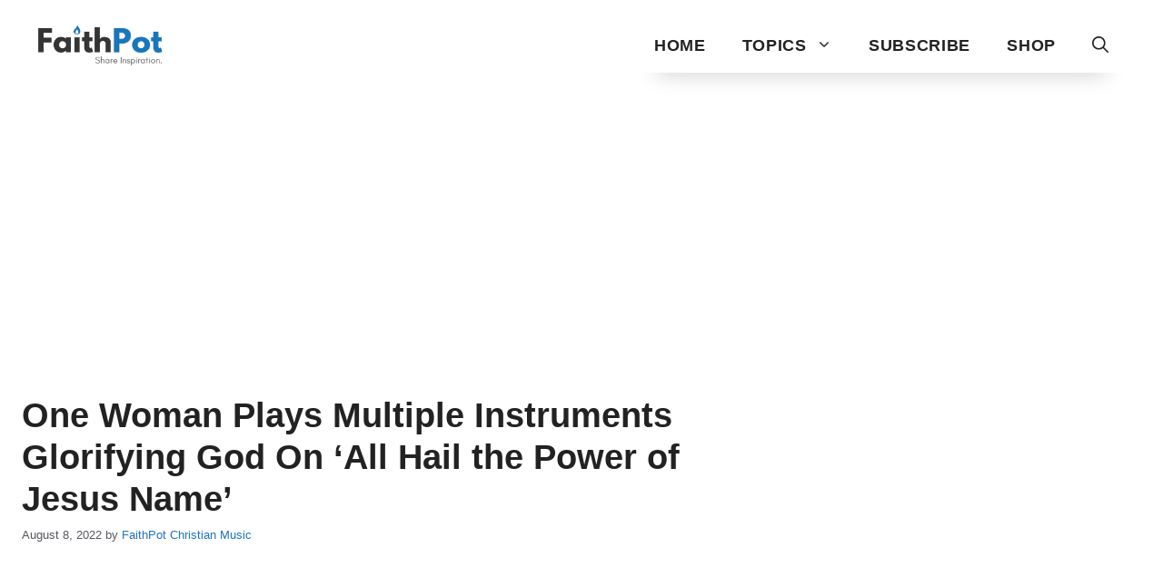

--- FILE ---
content_type: text/html; charset=UTF-8
request_url: https://www.faithpot.com/all-hail-the-power-of-jesus-name-violin-cover-taryn-harbridge/
body_size: 24612
content:
<!DOCTYPE html>
<html lang="en-US">
<head>
	<meta charset="UTF-8">
	<title>One Woman Plays Multiple Instruments Glorifying God On &#039;All Hail the Power of Jesus Name&#039; | FaithPot</title>
	<style>img:is([sizes="auto" i], [sizes^="auto," i]) { contain-intrinsic-size: 3000px 1500px }</style>
	<meta name="viewport" content="width=device-width, initial-scale=1"><meta name="description" content="Taryn Harbridge plays multiple musical instruments and glorifies the Lord in the Christian hymn &#039;All Hail The Power Of Jesus Name.&#039; Taryn is an amazingly talented girl; she plays violin, flute, and tambourine in a Celtic style to lift worship to the Lord. Today she plays a beautiful arrangement of&hellip;">
<meta name="robots" content="index, follow, max-snippet:-1, max-image-preview:large, max-video-preview:-1">
<link rel="canonical" href="https://www.faithpot.com/all-hail-the-power-of-jesus-name-violin-cover-taryn-harbridge/">
<meta property="og:url" content="https://www.faithpot.com/all-hail-the-power-of-jesus-name-violin-cover-taryn-harbridge/">
<meta property="og:site_name" content="Inspirational Christian Stories and Positive News">
<meta property="og:locale" content="en_US">
<meta property="og:type" content="article">
<meta property="article:author" content="https://www.facebook.com/faithpotofficial">
<meta property="article:publisher" content="https://www.facebook.com/faithpotofficial">
<meta property="article:section" content="Christian Music">
<meta property="article:tag" content="All Hail the Power Of Jesus Name">
<meta property="article:tag" content="Taryn Harbridge">
<meta property="og:title" content="One Woman Plays Multiple Instruments Glorifying God On &#039;All Hail the Power of Jesus Name&#039; | FaithPot">
<meta property="og:description" content="Taryn Harbridge plays multiple musical instruments and glorifies the Lord in the Christian hymn &#039;All Hail The Power Of Jesus Name.&#039; Taryn is an amazingly talented girl; she plays violin, flute, and tambourine in a Celtic style to lift worship to the Lord. Today she plays a beautiful arrangement of&hellip;">
<meta property="og:image" content="https://faithpot.b-cdn.net/wp-content/uploads/2022/08/b7d3c9c4-all-hail-the-power-of-jesus-name-violin-cover-taryn-harbridge.jpg">
<meta property="og:image:secure_url" content="https://faithpot.b-cdn.net/wp-content/uploads/2022/08/b7d3c9c4-all-hail-the-power-of-jesus-name-violin-cover-taryn-harbridge.jpg">
<meta property="og:image:width" content="1200">
<meta property="og:image:height" content="630">
<meta property="og:image:alt" content="all-hail-the-power-of-jesus-name-violin-cover-taryn-harbridge">
<meta property="fb:pages" content="629890053773832">
<meta property="fb:admins" content="100004889195036">
<meta property="fb:app_id" content="457589401032281">
<meta name="twitter:card" content="summary_large_image">
<meta name="twitter:site" content="@faithpotting">
<meta name="twitter:creator" content="@faithpotting">
<meta name="twitter:title" content="One Woman Plays Multiple Instruments Glorifying God On &#039;All Hail the Power of Jesus Name&#039; | FaithPot">
<meta name="twitter:description" content="Taryn Harbridge plays multiple musical instruments and glorifies the Lord in the Christian hymn &#039;All Hail The Power Of Jesus Name.&#039; Taryn is an amazingly talented girl; she plays violin, flute, and tambourine in a Celtic style to lift worship to the Lord. Today she plays a beautiful arrangement of&hellip;">
<meta name="twitter:image" content="https://faithpot.b-cdn.net/wp-content/uploads/2022/08/b7d3c9c4-all-hail-the-power-of-jesus-name-violin-cover-taryn-harbridge-1024x538.jpg">
<link rel='preconnect' href='https://faithpot.b-cdn.net' />
<link rel="alternate" type="application/rss+xml" title="Inspirational Christian Stories and Positive News &raquo; Feed" href="https://www.faithpot.com/feed/" />
<link rel="alternate" type="application/rss+xml" title="Inspirational Christian Stories and Positive News &raquo; Comments Feed" href="https://www.faithpot.com/comments/feed/" />
<script type="application/ld+json">{"@context":"https:\/\/schema.org\/","@type":"NewsArticle","datePublished":"2022-08-08T07:50:56+12:00","dateModified":"2022-08-08T10:39:34+12:00","mainEntityOfPage":{"@type":"WebPage","@id":"https:\/\/www.faithpot.com\/all-hail-the-power-of-jesus-name-violin-cover-taryn-harbridge\/"},"headline":"One Woman Plays Multiple Instruments Glorifying God On &#8216;All Hail the Power of Jesus Name&#8217;","author":{"@type":"Person","name":"FaithPot","url":"https:\/\/www.faithpot.com\/author\/michelle\/"},"image":{"@type":"ImageObject","url":"https:\/\/faithpot.b-cdn.net\/wp-content\/uploads\/2022\/08\/b7d3c9c4-all-hail-the-power-of-jesus-name-violin-cover-taryn-harbridge.jpg"},"publisher":{"@type":"Organization","name":"FaithPot","logo":{"@type":"ImageObject","url":"https:\/\/storage.googleapis.com\/faithpot\/2023\/03\/a4716d81-positive-christian-news-stories-faithpot.png","width":"484","height":"159"},"sameAs":["https:\/\/www.facebook.com\/faithpotofficial","https:\/\/twitter.com\/@faithpotting","https:\/\/www.pinterest.com\/faithpot\/","https:\/\/www.instagram.com\/christianvideos\/"]},"description":"Taryn Harbridge plays multiple musical instruments and glorifies the Lord in the Christian hymn &#039;All Hail The Power Of Jesus Name.&#039; Taryn is an amazingly talented girl; she plays violin, flute, and tambourine in a Celtic style to lift worship to the Lord. Today she plays a beautiful arrangement of&hellip;"}</script>
<script type="application/ld+json">{"@context":"https:\/\/schema.org","name":"Breadcrumb","@type":"BreadcrumbList","itemListElement":[{"@type":"ListItem","position":1,"item":{"@type":"WebPage","id":"https:\/\/www.faithpot.com\/category\/christian-music\/#webpage","url":"https:\/\/www.faithpot.com\/category\/christian-music\/","name":"Christian Music"}},{"@type":"ListItem","position":2,"item":{"@type":"WebPage","id":"https:\/\/www.faithpot.com\/all-hail-the-power-of-jesus-name-violin-cover-taryn-harbridge\/#webpage","url":"https:\/\/www.faithpot.com\/all-hail-the-power-of-jesus-name-violin-cover-taryn-harbridge\/","name":"One Woman Plays Multiple Instruments Glorifying God On &#8216;All Hail the Power of Jesus Name&#8217;"}}]}</script>
<script>
window._wpemojiSettings = {"baseUrl":"https:\/\/s.w.org\/images\/core\/emoji\/16.0.1\/72x72\/","ext":".png","svgUrl":"https:\/\/s.w.org\/images\/core\/emoji\/16.0.1\/svg\/","svgExt":".svg","source":{"concatemoji":"https:\/\/faithpot.b-cdn.net\/wp-includes\/js\/wp-emoji-release.min.js?ver=6.8.3"}};
/*! This file is auto-generated */
!function(s,n){var o,i,e;function c(e){try{var t={supportTests:e,timestamp:(new Date).valueOf()};sessionStorage.setItem(o,JSON.stringify(t))}catch(e){}}function p(e,t,n){e.clearRect(0,0,e.canvas.width,e.canvas.height),e.fillText(t,0,0);var t=new Uint32Array(e.getImageData(0,0,e.canvas.width,e.canvas.height).data),a=(e.clearRect(0,0,e.canvas.width,e.canvas.height),e.fillText(n,0,0),new Uint32Array(e.getImageData(0,0,e.canvas.width,e.canvas.height).data));return t.every(function(e,t){return e===a[t]})}function u(e,t){e.clearRect(0,0,e.canvas.width,e.canvas.height),e.fillText(t,0,0);for(var n=e.getImageData(16,16,1,1),a=0;a<n.data.length;a++)if(0!==n.data[a])return!1;return!0}function f(e,t,n,a){switch(t){case"flag":return n(e,"\ud83c\udff3\ufe0f\u200d\u26a7\ufe0f","\ud83c\udff3\ufe0f\u200b\u26a7\ufe0f")?!1:!n(e,"\ud83c\udde8\ud83c\uddf6","\ud83c\udde8\u200b\ud83c\uddf6")&&!n(e,"\ud83c\udff4\udb40\udc67\udb40\udc62\udb40\udc65\udb40\udc6e\udb40\udc67\udb40\udc7f","\ud83c\udff4\u200b\udb40\udc67\u200b\udb40\udc62\u200b\udb40\udc65\u200b\udb40\udc6e\u200b\udb40\udc67\u200b\udb40\udc7f");case"emoji":return!a(e,"\ud83e\udedf")}return!1}function g(e,t,n,a){var r="undefined"!=typeof WorkerGlobalScope&&self instanceof WorkerGlobalScope?new OffscreenCanvas(300,150):s.createElement("canvas"),o=r.getContext("2d",{willReadFrequently:!0}),i=(o.textBaseline="top",o.font="600 32px Arial",{});return e.forEach(function(e){i[e]=t(o,e,n,a)}),i}function t(e){var t=s.createElement("script");t.src=e,t.defer=!0,s.head.appendChild(t)}"undefined"!=typeof Promise&&(o="wpEmojiSettingsSupports",i=["flag","emoji"],n.supports={everything:!0,everythingExceptFlag:!0},e=new Promise(function(e){s.addEventListener("DOMContentLoaded",e,{once:!0})}),new Promise(function(t){var n=function(){try{var e=JSON.parse(sessionStorage.getItem(o));if("object"==typeof e&&"number"==typeof e.timestamp&&(new Date).valueOf()<e.timestamp+604800&&"object"==typeof e.supportTests)return e.supportTests}catch(e){}return null}();if(!n){if("undefined"!=typeof Worker&&"undefined"!=typeof OffscreenCanvas&&"undefined"!=typeof URL&&URL.createObjectURL&&"undefined"!=typeof Blob)try{var e="postMessage("+g.toString()+"("+[JSON.stringify(i),f.toString(),p.toString(),u.toString()].join(",")+"));",a=new Blob([e],{type:"text/javascript"}),r=new Worker(URL.createObjectURL(a),{name:"wpTestEmojiSupports"});return void(r.onmessage=function(e){c(n=e.data),r.terminate(),t(n)})}catch(e){}c(n=g(i,f,p,u))}t(n)}).then(function(e){for(var t in e)n.supports[t]=e[t],n.supports.everything=n.supports.everything&&n.supports[t],"flag"!==t&&(n.supports.everythingExceptFlag=n.supports.everythingExceptFlag&&n.supports[t]);n.supports.everythingExceptFlag=n.supports.everythingExceptFlag&&!n.supports.flag,n.DOMReady=!1,n.readyCallback=function(){n.DOMReady=!0}}).then(function(){return e}).then(function(){var e;n.supports.everything||(n.readyCallback(),(e=n.source||{}).concatemoji?t(e.concatemoji):e.wpemoji&&e.twemoji&&(t(e.twemoji),t(e.wpemoji)))}))}((window,document),window._wpemojiSettings);
</script>
<style id='wp-emoji-styles-inline-css'>

	img.wp-smiley, img.emoji {
		display: inline !important;
		border: none !important;
		box-shadow: none !important;
		height: 1em !important;
		width: 1em !important;
		margin: 0 0.07em !important;
		vertical-align: -0.1em !important;
		background: none !important;
		padding: 0 !important;
	}
</style>
<link rel='stylesheet' id='wp-block-library-css' href='https://faithpot.b-cdn.net/wp-includes/css/dist/block-library/style.min.css?ver=6.8.3' media='all' />
<style id='classic-theme-styles-inline-css'>
/*! This file is auto-generated */
.wp-block-button__link{color:#fff;background-color:#32373c;border-radius:9999px;box-shadow:none;text-decoration:none;padding:calc(.667em + 2px) calc(1.333em + 2px);font-size:1.125em}.wp-block-file__button{background:#32373c;color:#fff;text-decoration:none}
</style>
<style id='wpseopress-local-business-style-inline-css'>
span.wp-block-wpseopress-local-business-field{margin-right:8px}

</style>
<style id='wpseopress-table-of-contents-style-inline-css'>
.wp-block-wpseopress-table-of-contents li.active>a{font-weight:bold}

</style>
<style id='global-styles-inline-css'>
:root{--wp--preset--aspect-ratio--square: 1;--wp--preset--aspect-ratio--4-3: 4/3;--wp--preset--aspect-ratio--3-4: 3/4;--wp--preset--aspect-ratio--3-2: 3/2;--wp--preset--aspect-ratio--2-3: 2/3;--wp--preset--aspect-ratio--16-9: 16/9;--wp--preset--aspect-ratio--9-16: 9/16;--wp--preset--color--black: #000000;--wp--preset--color--cyan-bluish-gray: #abb8c3;--wp--preset--color--white: #ffffff;--wp--preset--color--pale-pink: #f78da7;--wp--preset--color--vivid-red: #cf2e2e;--wp--preset--color--luminous-vivid-orange: #ff6900;--wp--preset--color--luminous-vivid-amber: #fcb900;--wp--preset--color--light-green-cyan: #7bdcb5;--wp--preset--color--vivid-green-cyan: #00d084;--wp--preset--color--pale-cyan-blue: #8ed1fc;--wp--preset--color--vivid-cyan-blue: #0693e3;--wp--preset--color--vivid-purple: #9b51e0;--wp--preset--color--contrast: var(--contrast);--wp--preset--color--contrast-2: var(--contrast-2);--wp--preset--color--contrast-3: var(--contrast-3);--wp--preset--color--base: var(--base);--wp--preset--color--base-2: var(--base-2);--wp--preset--color--base-3: var(--base-3);--wp--preset--color--accent: var(--accent);--wp--preset--gradient--vivid-cyan-blue-to-vivid-purple: linear-gradient(135deg,rgba(6,147,227,1) 0%,rgb(155,81,224) 100%);--wp--preset--gradient--light-green-cyan-to-vivid-green-cyan: linear-gradient(135deg,rgb(122,220,180) 0%,rgb(0,208,130) 100%);--wp--preset--gradient--luminous-vivid-amber-to-luminous-vivid-orange: linear-gradient(135deg,rgba(252,185,0,1) 0%,rgba(255,105,0,1) 100%);--wp--preset--gradient--luminous-vivid-orange-to-vivid-red: linear-gradient(135deg,rgba(255,105,0,1) 0%,rgb(207,46,46) 100%);--wp--preset--gradient--very-light-gray-to-cyan-bluish-gray: linear-gradient(135deg,rgb(238,238,238) 0%,rgb(169,184,195) 100%);--wp--preset--gradient--cool-to-warm-spectrum: linear-gradient(135deg,rgb(74,234,220) 0%,rgb(151,120,209) 20%,rgb(207,42,186) 40%,rgb(238,44,130) 60%,rgb(251,105,98) 80%,rgb(254,248,76) 100%);--wp--preset--gradient--blush-light-purple: linear-gradient(135deg,rgb(255,206,236) 0%,rgb(152,150,240) 100%);--wp--preset--gradient--blush-bordeaux: linear-gradient(135deg,rgb(254,205,165) 0%,rgb(254,45,45) 50%,rgb(107,0,62) 100%);--wp--preset--gradient--luminous-dusk: linear-gradient(135deg,rgb(255,203,112) 0%,rgb(199,81,192) 50%,rgb(65,88,208) 100%);--wp--preset--gradient--pale-ocean: linear-gradient(135deg,rgb(255,245,203) 0%,rgb(182,227,212) 50%,rgb(51,167,181) 100%);--wp--preset--gradient--electric-grass: linear-gradient(135deg,rgb(202,248,128) 0%,rgb(113,206,126) 100%);--wp--preset--gradient--midnight: linear-gradient(135deg,rgb(2,3,129) 0%,rgb(40,116,252) 100%);--wp--preset--font-size--small: 13px;--wp--preset--font-size--medium: 20px;--wp--preset--font-size--large: 36px;--wp--preset--font-size--x-large: 42px;--wp--preset--spacing--20: 0.44rem;--wp--preset--spacing--30: 0.67rem;--wp--preset--spacing--40: 1rem;--wp--preset--spacing--50: 1.5rem;--wp--preset--spacing--60: 2.25rem;--wp--preset--spacing--70: 3.38rem;--wp--preset--spacing--80: 5.06rem;--wp--preset--shadow--natural: 6px 6px 9px rgba(0, 0, 0, 0.2);--wp--preset--shadow--deep: 12px 12px 50px rgba(0, 0, 0, 0.4);--wp--preset--shadow--sharp: 6px 6px 0px rgba(0, 0, 0, 0.2);--wp--preset--shadow--outlined: 6px 6px 0px -3px rgba(255, 255, 255, 1), 6px 6px rgba(0, 0, 0, 1);--wp--preset--shadow--crisp: 6px 6px 0px rgba(0, 0, 0, 1);}:where(.is-layout-flex){gap: 0.5em;}:where(.is-layout-grid){gap: 0.5em;}body .is-layout-flex{display: flex;}.is-layout-flex{flex-wrap: wrap;align-items: center;}.is-layout-flex > :is(*, div){margin: 0;}body .is-layout-grid{display: grid;}.is-layout-grid > :is(*, div){margin: 0;}:where(.wp-block-columns.is-layout-flex){gap: 2em;}:where(.wp-block-columns.is-layout-grid){gap: 2em;}:where(.wp-block-post-template.is-layout-flex){gap: 1.25em;}:where(.wp-block-post-template.is-layout-grid){gap: 1.25em;}.has-black-color{color: var(--wp--preset--color--black) !important;}.has-cyan-bluish-gray-color{color: var(--wp--preset--color--cyan-bluish-gray) !important;}.has-white-color{color: var(--wp--preset--color--white) !important;}.has-pale-pink-color{color: var(--wp--preset--color--pale-pink) !important;}.has-vivid-red-color{color: var(--wp--preset--color--vivid-red) !important;}.has-luminous-vivid-orange-color{color: var(--wp--preset--color--luminous-vivid-orange) !important;}.has-luminous-vivid-amber-color{color: var(--wp--preset--color--luminous-vivid-amber) !important;}.has-light-green-cyan-color{color: var(--wp--preset--color--light-green-cyan) !important;}.has-vivid-green-cyan-color{color: var(--wp--preset--color--vivid-green-cyan) !important;}.has-pale-cyan-blue-color{color: var(--wp--preset--color--pale-cyan-blue) !important;}.has-vivid-cyan-blue-color{color: var(--wp--preset--color--vivid-cyan-blue) !important;}.has-vivid-purple-color{color: var(--wp--preset--color--vivid-purple) !important;}.has-black-background-color{background-color: var(--wp--preset--color--black) !important;}.has-cyan-bluish-gray-background-color{background-color: var(--wp--preset--color--cyan-bluish-gray) !important;}.has-white-background-color{background-color: var(--wp--preset--color--white) !important;}.has-pale-pink-background-color{background-color: var(--wp--preset--color--pale-pink) !important;}.has-vivid-red-background-color{background-color: var(--wp--preset--color--vivid-red) !important;}.has-luminous-vivid-orange-background-color{background-color: var(--wp--preset--color--luminous-vivid-orange) !important;}.has-luminous-vivid-amber-background-color{background-color: var(--wp--preset--color--luminous-vivid-amber) !important;}.has-light-green-cyan-background-color{background-color: var(--wp--preset--color--light-green-cyan) !important;}.has-vivid-green-cyan-background-color{background-color: var(--wp--preset--color--vivid-green-cyan) !important;}.has-pale-cyan-blue-background-color{background-color: var(--wp--preset--color--pale-cyan-blue) !important;}.has-vivid-cyan-blue-background-color{background-color: var(--wp--preset--color--vivid-cyan-blue) !important;}.has-vivid-purple-background-color{background-color: var(--wp--preset--color--vivid-purple) !important;}.has-black-border-color{border-color: var(--wp--preset--color--black) !important;}.has-cyan-bluish-gray-border-color{border-color: var(--wp--preset--color--cyan-bluish-gray) !important;}.has-white-border-color{border-color: var(--wp--preset--color--white) !important;}.has-pale-pink-border-color{border-color: var(--wp--preset--color--pale-pink) !important;}.has-vivid-red-border-color{border-color: var(--wp--preset--color--vivid-red) !important;}.has-luminous-vivid-orange-border-color{border-color: var(--wp--preset--color--luminous-vivid-orange) !important;}.has-luminous-vivid-amber-border-color{border-color: var(--wp--preset--color--luminous-vivid-amber) !important;}.has-light-green-cyan-border-color{border-color: var(--wp--preset--color--light-green-cyan) !important;}.has-vivid-green-cyan-border-color{border-color: var(--wp--preset--color--vivid-green-cyan) !important;}.has-pale-cyan-blue-border-color{border-color: var(--wp--preset--color--pale-cyan-blue) !important;}.has-vivid-cyan-blue-border-color{border-color: var(--wp--preset--color--vivid-cyan-blue) !important;}.has-vivid-purple-border-color{border-color: var(--wp--preset--color--vivid-purple) !important;}.has-vivid-cyan-blue-to-vivid-purple-gradient-background{background: var(--wp--preset--gradient--vivid-cyan-blue-to-vivid-purple) !important;}.has-light-green-cyan-to-vivid-green-cyan-gradient-background{background: var(--wp--preset--gradient--light-green-cyan-to-vivid-green-cyan) !important;}.has-luminous-vivid-amber-to-luminous-vivid-orange-gradient-background{background: var(--wp--preset--gradient--luminous-vivid-amber-to-luminous-vivid-orange) !important;}.has-luminous-vivid-orange-to-vivid-red-gradient-background{background: var(--wp--preset--gradient--luminous-vivid-orange-to-vivid-red) !important;}.has-very-light-gray-to-cyan-bluish-gray-gradient-background{background: var(--wp--preset--gradient--very-light-gray-to-cyan-bluish-gray) !important;}.has-cool-to-warm-spectrum-gradient-background{background: var(--wp--preset--gradient--cool-to-warm-spectrum) !important;}.has-blush-light-purple-gradient-background{background: var(--wp--preset--gradient--blush-light-purple) !important;}.has-blush-bordeaux-gradient-background{background: var(--wp--preset--gradient--blush-bordeaux) !important;}.has-luminous-dusk-gradient-background{background: var(--wp--preset--gradient--luminous-dusk) !important;}.has-pale-ocean-gradient-background{background: var(--wp--preset--gradient--pale-ocean) !important;}.has-electric-grass-gradient-background{background: var(--wp--preset--gradient--electric-grass) !important;}.has-midnight-gradient-background{background: var(--wp--preset--gradient--midnight) !important;}.has-small-font-size{font-size: var(--wp--preset--font-size--small) !important;}.has-medium-font-size{font-size: var(--wp--preset--font-size--medium) !important;}.has-large-font-size{font-size: var(--wp--preset--font-size--large) !important;}.has-x-large-font-size{font-size: var(--wp--preset--font-size--x-large) !important;}
:where(.wp-block-post-template.is-layout-flex){gap: 1.25em;}:where(.wp-block-post-template.is-layout-grid){gap: 1.25em;}
:where(.wp-block-columns.is-layout-flex){gap: 2em;}:where(.wp-block-columns.is-layout-grid){gap: 2em;}
:root :where(.wp-block-pullquote){font-size: 1.5em;line-height: 1.6;}
</style>
<link rel='stylesheet' id='faith-share-css' href='https://www.faithpot.com/wp-content/plugins/faith-social-share/style.css?ver=1.3.4' media='all' />
<link rel='stylesheet' id='mts_wpshortcodes-css' href='https://www.faithpot.com/wp-content/plugins/fp-shortcode/css/wp-shortcode.css?ver=1.5.1' media='all' />
<link rel='stylesheet' id='wp-show-posts-css' href='https://www.faithpot.com/wp-content/plugins/wp-show-posts/css/wp-show-posts-min.css?ver=1.1.6' media='all' />
<link rel='stylesheet' id='generate-widget-areas-css' href='https://faithpot.b-cdn.net/wp-content/themes/generatepress/assets/css/components/widget-areas.min.css?ver=3.5.1' media='all' />
<link rel='stylesheet' id='generate-style-css' href='https://faithpot.b-cdn.net/wp-content/themes/generatepress/assets/css/main.min.css?ver=3.5.1' media='all' />
<style id='generate-style-inline-css'>
.no-featured-image-padding .featured-image {margin-left:-24px;margin-right:-24px;}.post-image-above-header .no-featured-image-padding .inside-article .featured-image {margin-top:-24px;}@media (max-width:768px){.no-featured-image-padding .featured-image {margin-left:-18px;margin-right:-18px;}.post-image-above-header .no-featured-image-padding .inside-article .featured-image {margin-top:-0px;}}
.is-right-sidebar{width:30%;}.is-left-sidebar{width:30%;}.site-content .content-area{width:70%;}@media (max-width:768px){.main-navigation .menu-toggle,.sidebar-nav-mobile:not(#sticky-placeholder){display:block;}.main-navigation ul,.gen-sidebar-nav,.main-navigation:not(.slideout-navigation):not(.toggled) .main-nav > ul,.has-inline-mobile-toggle #site-navigation .inside-navigation > *:not(.navigation-search):not(.main-nav){display:none;}.nav-align-right .inside-navigation,.nav-align-center .inside-navigation{justify-content:space-between;}.has-inline-mobile-toggle .mobile-menu-control-wrapper{display:flex;flex-wrap:wrap;}.has-inline-mobile-toggle .inside-header{flex-direction:row;text-align:left;flex-wrap:wrap;}.has-inline-mobile-toggle .header-widget,.has-inline-mobile-toggle #site-navigation{flex-basis:100%;}.nav-float-left .has-inline-mobile-toggle #site-navigation{order:10;}}
.dynamic-author-image-rounded{border-radius:100%;}.dynamic-featured-image, .dynamic-author-image{vertical-align:middle;}.one-container.blog .dynamic-content-template:not(:last-child), .one-container.archive .dynamic-content-template:not(:last-child){padding-bottom:0px;}.dynamic-entry-excerpt > p:last-child{margin-bottom:0px;}
</style>
<link rel='stylesheet' id='generatepress-dynamic-css' href='https://faithpot.b-cdn.net/wp-content/uploads/generatepress/style.min.css?ver=1750755130' media='all' />
<link rel='stylesheet' id='generate-blog-columns-css' href='https://www.faithpot.com/wp-content/plugins/gp-premium/blog/functions/css/columns.min.css?ver=2.3.2' media='all' />
<link rel='stylesheet' id='faith-inlineads-css-css' href='https://www.faithpot.com/wp-content/plugins/faith-inarticle-ads/css/style.css?ver=1.0.4' media='all' />
<script src="https://faithpot.b-cdn.net/wp-includes/js/jquery/jquery.min.js?ver=3.7.1" id="jquery-core-js"></script>
<script src="https://faithpot.b-cdn.net/wp-includes/js/jquery/jquery-migrate.min.js?ver=3.4.1" id="jquery-migrate-js"></script>
<link rel="https://api.w.org/" href="https://www.faithpot.com/wp-json/" /><link rel="alternate" title="JSON" type="application/json" href="https://www.faithpot.com/wp-json/wp/v2/posts/81972" /><meta name="generator" content="WordPress 6.8.3" />
<link rel="alternate" title="oEmbed (JSON)" type="application/json+oembed" href="https://www.faithpot.com/wp-json/oembed/1.0/embed?url=https%3A%2F%2Fwww.faithpot.com%2Fall-hail-the-power-of-jesus-name-violin-cover-taryn-harbridge%2F" />
<link rel="alternate" title="oEmbed (XML)" type="text/xml+oembed" href="https://www.faithpot.com/wp-json/oembed/1.0/embed?url=https%3A%2F%2Fwww.faithpot.com%2Fall-hail-the-power-of-jesus-name-violin-cover-taryn-harbridge%2F&#038;format=xml" />
			<link rel="preload" href="https://www.faithpot.com/wp-content/plugins/wordpress-popup/assets/hustle-ui/fonts/hustle-icons-font.woff2" as="font" type="font/woff2" crossorigin>
		<!-- Google tag (gtag.js) -->
<script async src="https://www.googletagmanager.com/gtag/js?id=G-2HC9T1X27W"></script>
<script>
  window.dataLayer = window.dataLayer || [];
  function gtag(){dataLayer.push(arguments);}
  gtag('js', new Date());

  gtag('config', 'G-2HC9T1X27W');
</script><script async src="https://pagead2.googlesyndication.com/pagead/js/adsbygoogle.js?client=ca-pub-6867266555076415" data-overlays="bottom" crossorigin="anonymous"></script><style id="hustle-module-2-0-styles" class="hustle-module-styles hustle-module-styles-2">.hustle-ui.module_id_2 .hustle-popup-content {max-width: 800px;} .hustle-ui.module_id_2  {padding-right: 10px;padding-left: 10px;}.hustle-ui.module_id_2  .hustle-popup-content .hustle-info,.hustle-ui.module_id_2  .hustle-popup-content .hustle-optin {padding-top: 0px;padding-bottom: 0px;}@media screen and (min-width: 783px) {.hustle-ui:not(.hustle-size--small).module_id_2  {padding-right: 10px;padding-left: 10px;}.hustle-ui:not(.hustle-size--small).module_id_2  .hustle-popup-content .hustle-info,.hustle-ui:not(.hustle-size--small).module_id_2  .hustle-popup-content .hustle-optin {padding-top: 0px;padding-bottom: 0px;}} .hustle-ui.module_id_2 .hustle-layout .hustle-layout-body {margin: 0px 0px 0px 0px;padding: 0px 0px 0px 0px;border-width: 0px 0px 0px 0px;border-style: solid;border-color: #DADADA;border-radius: 0px 0px 0px 0px;overflow: hidden;background-color: #25282B;-moz-box-shadow: 0px 0px 0px 0px rgba(0,0,0,0);-webkit-box-shadow: 0px 0px 0px 0px rgba(0,0,0,0);box-shadow: 0px 0px 0px 0px rgba(0,0,0,0);}@media screen and (min-width: 783px) {.hustle-ui:not(.hustle-size--small).module_id_2 .hustle-layout .hustle-layout-body {margin: 0px 0px 0px 0px;padding: 0px 0px 0px 0px;border-width: 0px 0px 0px 0px;border-style: solid;border-radius: 0px 0px 0px 0px;-moz-box-shadow: 0px 0px 0px 0px rgba(0,0,0,0);-webkit-box-shadow: 0px 0px 0px 0px rgba(0,0,0,0);box-shadow: 0px 0px 0px 0px rgba(0,0,0,0);}} .hustle-ui.module_id_2 .hustle-layout .hustle-layout-content {padding: 40px 40px 40px 40px;border-width: 0px 0px 0px 0px;border-style: solid;border-radius: 0px 0px 0px 0px;border-color: rgba(0,0,0,0);background-color: rgb(253,250,244);-moz-box-shadow: 0px 0px 0px 0px rgba(0,0,0,0);-webkit-box-shadow: 0px 0px 0px 0px rgba(0,0,0,0);box-shadow: 0px 0px 0px 0px rgba(0,0,0,0);}.hustle-ui.module_id_2 .hustle-main-wrapper {position: relative;padding:32px 0 0;}@media screen and (min-width: 783px) {.hustle-ui:not(.hustle-size--small).module_id_2 .hustle-layout .hustle-layout-content {padding: 90px 40px 90px 40px;border-width: 0px 0px 0px 0px;border-style: solid;border-radius: 0px 0px 0px 0px;-moz-box-shadow: 0px 0px 0px 0px rgba(0,0,0,0);-webkit-box-shadow: 0px 0px 0px 0px rgba(0,0,0,0);box-shadow: 0px 0px 0px 0px rgba(0,0,0,0);}}@media screen and (min-width: 783px) {.hustle-ui:not(.hustle-size--small).module_id_2 .hustle-main-wrapper {padding:32px 0 0;}}  .hustle-ui.module_id_2 .hustle-layout .hustle-content {margin: 0px 0px 0px 0px;padding: 0px 0px 0px 0px;border-width: 0px 0px 0px 0px;border-style: solid;border-radius: 0px 0px 0px 0px;border-color: rgba(0,0,0,0);background-color: rgba(0,0,0,0);-moz-box-shadow: 0px 0px 0px 0px rgba(0,0,0,0);-webkit-box-shadow: 0px 0px 0px 0px rgba(0,0,0,0);box-shadow: 0px 0px 0px 0px rgba(0,0,0,0);}.hustle-ui.module_id_2 .hustle-layout .hustle-content .hustle-content-wrap {padding: 0px 0 0px 0;}@media screen and (min-width: 783px) {.hustle-ui:not(.hustle-size--small).module_id_2 .hustle-layout .hustle-content {margin: 0px 0px 0px 0px;padding: 0px 0px 0px 0px;border-width: 0px 0px 0px 0px;border-style: solid;border-radius: 0px 0px 0px 0px;-moz-box-shadow: 0px 0px 0px 0px rgba(0,0,0,0);-webkit-box-shadow: 0px 0px 0px 0px rgba(0,0,0,0);box-shadow: 0px 0px 0px 0px rgba(0,0,0,0);}.hustle-ui:not(.hustle-size--small).module_id_2 .hustle-layout .hustle-content .hustle-content-wrap {padding: 0px 0 0px 0;}} .hustle-ui.module_id_2 .hustle-layout .hustle-subtitle {display: block;margin: 0px 0px 0px 0px;padding: 0px 0px 0px 0px;border-width: 0px 0px 0px 0px;border-style: solid;border-color: rgba(0,0,0,0);border-radius: 0px 0px 0px 0px;background-color: rgba(0,0,0,0);box-shadow: 0px 0px 0px 0px rgba(0,0,0,0);-moz-box-shadow: 0px 0px 0px 0px rgba(0,0,0,0);-webkit-box-shadow: 0px 0px 0px 0px rgba(0,0,0,0);color: #000000;font: 700 36px/46px Poppins;font-style: normal;letter-spacing: 1px;text-transform: none;text-decoration: none;text-align: left;}@media screen and (min-width: 783px) {.hustle-ui:not(.hustle-size--small).module_id_2 .hustle-layout .hustle-subtitle {margin: 0px 0px 0px 0px;padding: 0px 0px 0px 0px;border-width: 0px 0px 0px 0px;border-style: solid;border-radius: 0px 0px 0px 0px;box-shadow: 0px 0px 0px 0px rgba(0,0,0,0);-moz-box-shadow: 0px 0px 0px 0px rgba(0,0,0,0);-webkit-box-shadow: 0px 0px 0px 0px rgba(0,0,0,0);font: 700 36px/46px Poppins;font-style: normal;letter-spacing: 1px;text-transform: none;text-decoration: none;text-align: left;}} .hustle-ui.module_id_2 .hustle-layout .hustle-group-content {margin: 20px 0px 0px 0px;padding: 0px 0px 0px 0px;border-color: rgba(0,0,0,0);border-width: 0px 0px 0px 0px;border-style: solid;color: #5b5b5b;}.hustle-ui.module_id_2 .hustle-layout .hustle-group-content b,.hustle-ui.module_id_2 .hustle-layout .hustle-group-content strong {font-weight: bold;}.hustle-ui.module_id_2 .hustle-layout .hustle-group-content a,.hustle-ui.module_id_2 .hustle-layout .hustle-group-content a:visited {color: #e6e6e6;}.hustle-ui.module_id_2 .hustle-layout .hustle-group-content a:hover {color: #C63D2B;}.hustle-ui.module_id_2 .hustle-layout .hustle-group-content a:focus,.hustle-ui.module_id_2 .hustle-layout .hustle-group-content a:active {color: #C63D2B;}@media screen and (min-width: 783px) {.hustle-ui:not(.hustle-size--small).module_id_2 .hustle-layout .hustle-group-content {margin: 20px 0px 0px 0px;padding: 0px 0px 0px 0px;border-width: 0px 0px 0px 0px;border-style: solid;}}.hustle-ui.module_id_2 .hustle-layout .hustle-group-content {color: #5b5b5b;font-size: 1.2rem;line-height: 26px;font-family: Poppins;}@media screen and (min-width: 783px) {.hustle-ui:not(.hustle-size--small).module_id_2 .hustle-layout .hustle-group-content {font-size: 1.2rem;line-height: 26px;}}.hustle-ui.module_id_2 .hustle-layout .hustle-group-content p:not([class*="forminator-"]) {margin: 0 0 10px;color: #5b5b5b;font: normal 1.2rem/26px Poppins;font-style: normal;letter-spacing: -0.25px;text-transform: none;text-decoration: none;}.hustle-ui.module_id_2 .hustle-layout .hustle-group-content p:not([class*="forminator-"]):last-child {margin-bottom: 0;}@media screen and (min-width: 783px) {.hustle-ui:not(.hustle-size--small).module_id_2 .hustle-layout .hustle-group-content p:not([class*="forminator-"]) {margin: 0 0 10px;font: normal 1.2rem/26px Poppins;font-style: normal;letter-spacing: -0.25px;text-transform: none;text-decoration: none;}.hustle-ui:not(.hustle-size--small).module_id_2 .hustle-layout .hustle-group-content p:not([class*="forminator-"]):last-child {margin-bottom: 0;}}.hustle-ui.module_id_2 .hustle-layout .hustle-group-content h1:not([class*="forminator-"]) {margin: 0 0 10px;color: #5b5b5b;font: 700 28px/1.4em Roboto;font-style: normal;letter-spacing: 0px;text-transform: none;text-decoration: none;}.hustle-ui.module_id_2 .hustle-layout .hustle-group-content h1:not([class*="forminator-"]):last-child {margin-bottom: 0;}@media screen and (min-width: 783px) {.hustle-ui:not(.hustle-size--small).module_id_2 .hustle-layout .hustle-group-content h1:not([class*="forminator-"]) {margin: 0 0 10px;font: 700 28px/1.4em Roboto;font-style: normal;letter-spacing: 0px;text-transform: none;text-decoration: none;}.hustle-ui:not(.hustle-size--small).module_id_2 .hustle-layout .hustle-group-content h1:not([class*="forminator-"]):last-child {margin-bottom: 0;}}.hustle-ui.module_id_2 .hustle-layout .hustle-group-content h2:not([class*="forminator-"]) {margin: 0 0 10px;color: #5b5b5b;font: 700 22px/1.4em Roboto;font-style: normal;letter-spacing: 0px;text-transform: none;text-decoration: none;}.hustle-ui.module_id_2 .hustle-layout .hustle-group-content h2:not([class*="forminator-"]):last-child {margin-bottom: 0;}@media screen and (min-width: 783px) {.hustle-ui:not(.hustle-size--small).module_id_2 .hustle-layout .hustle-group-content h2:not([class*="forminator-"]) {margin: 0 0 10px;font: 700 22px/1.4em Roboto;font-style: normal;letter-spacing: 0px;text-transform: none;text-decoration: none;}.hustle-ui:not(.hustle-size--small).module_id_2 .hustle-layout .hustle-group-content h2:not([class*="forminator-"]):last-child {margin-bottom: 0;}}.hustle-ui.module_id_2 .hustle-layout .hustle-group-content h3:not([class*="forminator-"]) {margin: 0 0 10px;color: #5b5b5b;font: 700 18px/1.4em Roboto;font-style: normal;letter-spacing: 0px;text-transform: none;text-decoration: none;}.hustle-ui.module_id_2 .hustle-layout .hustle-group-content h3:not([class*="forminator-"]):last-child {margin-bottom: 0;}@media screen and (min-width: 783px) {.hustle-ui:not(.hustle-size--small).module_id_2 .hustle-layout .hustle-group-content h3:not([class*="forminator-"]) {margin: 0 0 10px;font: 700 18px/1.4em Roboto;font-style: normal;letter-spacing: 0px;text-transform: none;text-decoration: none;}.hustle-ui:not(.hustle-size--small).module_id_2 .hustle-layout .hustle-group-content h3:not([class*="forminator-"]):last-child {margin-bottom: 0;}}.hustle-ui.module_id_2 .hustle-layout .hustle-group-content h4:not([class*="forminator-"]) {margin: 0 0 10px;color: #5b5b5b;font: 700 16px/1.4em Roboto;font-style: normal;letter-spacing: 0px;text-transform: none;text-decoration: none;}.hustle-ui.module_id_2 .hustle-layout .hustle-group-content h4:not([class*="forminator-"]):last-child {margin-bottom: 0;}@media screen and (min-width: 783px) {.hustle-ui:not(.hustle-size--small).module_id_2 .hustle-layout .hustle-group-content h4:not([class*="forminator-"]) {margin: 0 0 10px;font: 700 16px/1.4em Roboto;font-style: normal;letter-spacing: 0px;text-transform: none;text-decoration: none;}.hustle-ui:not(.hustle-size--small).module_id_2 .hustle-layout .hustle-group-content h4:not([class*="forminator-"]):last-child {margin-bottom: 0;}}.hustle-ui.module_id_2 .hustle-layout .hustle-group-content h5:not([class*="forminator-"]) {margin: 0 0 10px;color: #5b5b5b;font: 700 14px/1.4em Roboto;font-style: normal;letter-spacing: 0px;text-transform: none;text-decoration: none;}.hustle-ui.module_id_2 .hustle-layout .hustle-group-content h5:not([class*="forminator-"]):last-child {margin-bottom: 0;}@media screen and (min-width: 783px) {.hustle-ui:not(.hustle-size--small).module_id_2 .hustle-layout .hustle-group-content h5:not([class*="forminator-"]) {margin: 0 0 10px;font: 700 14px/1.4em Roboto;font-style: normal;letter-spacing: 0px;text-transform: none;text-decoration: none;}.hustle-ui:not(.hustle-size--small).module_id_2 .hustle-layout .hustle-group-content h5:not([class*="forminator-"]):last-child {margin-bottom: 0;}}.hustle-ui.module_id_2 .hustle-layout .hustle-group-content h6:not([class*="forminator-"]) {margin: 0 0 10px;color: #5b5b5b;font: 700 12px/1.4em Roboto;font-style: normal;letter-spacing: 0px;text-transform: uppercase;text-decoration: none;}.hustle-ui.module_id_2 .hustle-layout .hustle-group-content h6:not([class*="forminator-"]):last-child {margin-bottom: 0;}@media screen and (min-width: 783px) {.hustle-ui:not(.hustle-size--small).module_id_2 .hustle-layout .hustle-group-content h6:not([class*="forminator-"]) {margin: 0 0 10px;font: 700 12px/1.4em Roboto;font-style: normal;letter-spacing: 0px;text-transform: uppercase;text-decoration: none;}.hustle-ui:not(.hustle-size--small).module_id_2 .hustle-layout .hustle-group-content h6:not([class*="forminator-"]):last-child {margin-bottom: 0;}}.hustle-ui.module_id_2 .hustle-layout .hustle-group-content ol:not([class*="forminator-"]),.hustle-ui.module_id_2 .hustle-layout .hustle-group-content ul:not([class*="forminator-"]) {margin: 0 0 10px;}.hustle-ui.module_id_2 .hustle-layout .hustle-group-content ol:not([class*="forminator-"]):last-child,.hustle-ui.module_id_2 .hustle-layout .hustle-group-content ul:not([class*="forminator-"]):last-child {margin-bottom: 0;}.hustle-ui.module_id_2 .hustle-layout .hustle-group-content li:not([class*="forminator-"]) {margin: 0 0 5px;color: #5b5b5b;font: 400 14px/1.45em Roboto;font-style: normal;letter-spacing: 0px;text-transform: none;text-decoration: none;}.hustle-ui.module_id_2 .hustle-layout .hustle-group-content li:not([class*="forminator-"]):last-child {margin-bottom: 0;}.hustle-ui.module_id_2 .hustle-layout .hustle-group-content ol:not([class*="forminator-"]) li:before {color: #ADB5B7}.hustle-ui.module_id_2 .hustle-layout .hustle-group-content ul:not([class*="forminator-"]) li:before {background-color: #ADB5B7}@media screen and (min-width: 783px) {.hustle-ui.module_id_2 .hustle-layout .hustle-group-content ol:not([class*="forminator-"]),.hustle-ui.module_id_2 .hustle-layout .hustle-group-content ul:not([class*="forminator-"]) {margin: 0 0 20px;}.hustle-ui.module_id_2 .hustle-layout .hustle-group-content ol:not([class*="forminator-"]):last-child,.hustle-ui.module_id_2 .hustle-layout .hustle-group-content ul:not([class*="forminator-"]):last-child {margin: 0;}}@media screen and (min-width: 783px) {.hustle-ui:not(.hustle-size--small).module_id_2 .hustle-layout .hustle-group-content li:not([class*="forminator-"]) {margin: 0 0 5px;font: 400 14px/1.45em Roboto;font-style: normal;letter-spacing: 0px;text-transform: none;text-decoration: none;}.hustle-ui:not(.hustle-size--small).module_id_2 .hustle-layout .hustle-group-content li:not([class*="forminator-"]):last-child {margin-bottom: 0;}}.hustle-ui.module_id_2 .hustle-layout .hustle-group-content blockquote {margin-right: 0;margin-left: 0;} .hustle-ui.module_id_2 .hustle-layout .hustle-layout-footer {margin: 15px 0px 0px 0px;text-align: center;}.hustle-ui.module_id_2 .hustle-layout .hustle-nsa-link {font-size: 14px;line-height: 22px;font-family: Roboto;letter-spacing: -0.22px;}.hustle-ui.module_id_2 .hustle-layout .hustle-nsa-link a,.hustle-ui.module_id_2 .hustle-layout .hustle-nsa-link a:visited {color: #aaaaaa;font-weight: normal;font-style: normal;text-transform: none;text-decoration: none;}.hustle-ui.module_id_2 .hustle-layout .hustle-nsa-link a:hover {color: #aaaaaa;}.hustle-ui.module_id_2 .hustle-layout .hustle-nsa-link a:focus,.hustle-ui.module_id_2 .hustle-layout .hustle-nsa-link a:active {color: #aaaaaa;}@media screen and (min-width: 783px) {.hustle-ui:not(.hustle-size--small).module_id_2 .hustle-layout .hustle-layout-footer {margin: 15px 0px 0px 0px;text-align: center;}.hustle-ui:not(.hustle-size--small).module_id_2 .hustle-layout .hustle-nsa-link {font-size: 14px;line-height: 22px;letter-spacing: -0.22px;}.hustle-ui:not(.hustle-size--small).module_id_2 .hustle-layout .hustle-nsa-link a {font-weight: normal;font-style: normal;text-transform: none;text-decoration: none;}}button.hustle-button-close .hustle-icon-close:before {font-size: inherit;}.hustle-ui.module_id_2 button.hustle-button-close {color: #aaaaaa;background: transparent;border-radius: 0;position: absolute;z-index: 1;display: block;width: 32px;height: 32px;right: 0;left: auto;top: 0;bottom: auto;transform: unset;}.hustle-ui.module_id_2 button.hustle-button-close .hustle-icon-close {font-size: 12px;}.hustle-ui.module_id_2 button.hustle-button-close:hover {color: #aaaaaa;}.hustle-ui.module_id_2 button.hustle-button-close:focus {color: #aaaaaa;}@media screen and (min-width: 783px) {.hustle-ui:not(.hustle-size--small).module_id_2 button.hustle-button-close .hustle-icon-close {font-size: 12px;}.hustle-ui:not(.hustle-size--small).module_id_2 button.hustle-button-close {background: transparent;border-radius: 0;display: block;width: 32px;height: 32px;right: 0;left: auto;top: 0;bottom: auto;transform: unset;}}.hustle-ui.module_id_2 .hustle-popup-mask {background-color: rgba(5, 4, 4, 0.59);} .hustle-ui.module_id_2 .hustle-layout .hustle-layout-form {margin: 30px 0px 0px 0px;padding: 0px 0px 0px 0px;border-width: 0px 0px 0px 0px;border-style: solid;border-color: rgba(0,0,0,0);border-radius: 0px 0px 0px 0px;background-color: rgba(0,0,0,0);}@media screen and (min-width: 783px) {.hustle-ui:not(.hustle-size--small).module_id_2 .hustle-layout .hustle-layout-form {margin: 30px 0px 0px 0px;padding: 0px 0px 0px 0px;border-width: 0px 0px 0px 0px;border-style: solid;border-radius: 0px 0px 0px 0px;}}.hustle-ui.module_id_2 .hustle-form .hustle-form-fields {display: block;}.hustle-ui.module_id_2 .hustle-form .hustle-form-fields .hustle-field {margin-bottom: 5px;}.hustle-ui.module_id_2 .hustle-form .hustle-form-fields .hustle-button {width: 100%;}@media screen and (min-width: 783px) {.hustle-ui:not(.hustle-size--small).module_id_2 .hustle-form .hustle-form-fields .hustle-field {margin-bottom: 5px;}} .hustle-ui.module_id_2 .hustle-field .hustle-input {margin: 0;padding: 10px 19px 10px 19px;border-width: 1px 1px 1px 1px;border-style: solid;border-color: rgba(128,140,151,0.6);border-radius: 0px 0px 0px 0px;background-color: #FFFFFF;box-shadow: 0px 0px 0px 0px rgba(0,0,0,0);-moz-box-shadow: 0px 0px 0px 0px rgba(0,0,0,0);-webkit-box-shadow: 0px 0px 0px 0px rgba(0,0,0,0);color: #363B3F;font: normal 14px/22px Roboto;font-style: normal;letter-spacing: -0.25px;text-transform: none;text-align: left;}.hustle-ui.module_id_2 .hustle-field .hustle-input:hover {border-color: #636A71;background-color: #FFFFFF;}.hustle-ui.module_id_2 .hustle-field .hustle-input:focus {border-color: #636A71;background-color: #FFFFFF;}.hustle-ui.module_id_2  .hustle-field-error.hustle-field .hustle-input {border-color: #DD4F3D !important;background-color: #FFFFFF !important;}.hustle-ui.module_id_2 .hustle-field .hustle-input + .hustle-input-label [class*="hustle-icon-"] {color: #AAAAAA;}.hustle-ui.module_id_2 .hustle-field .hustle-input:hover + .hustle-input-label [class*="hustle-icon-"] {color: #232629;}.hustle-ui.module_id_2 .hustle-field .hustle-input:focus + .hustle-input-label [class*="hustle-icon-"] {color: #232629;}.hustle-ui.module_id_2  .hustle-field-error.hustle-field .hustle-input + .hustle-input-label [class*="hustle-icon-"] {color: #DD4F3D;}.hustle-ui.module_id_2 .hustle-field .hustle-input + .hustle-input-label {padding: 10px 19px 10px 19px;border-width: 1px 1px 1px 1px;border-style: solid;border-color: transparent;color: #AAAAAA;font: normal 14px/22px Roboto;font-style: normal;letter-spacing: -0.25px;text-transform: none;text-align: left;}@media screen and (min-width: 783px) {.hustle-ui:not(.hustle-size--small).module_id_2 .hustle-field .hustle-input {padding: 10px 19px 10px 19px;border-width: 1px 1px 1px 1px;border-style: solid;border-radius: 0px 0px 0px 0px;box-shadow: 0px 0px 0px 0px rgba(0,0,0,0);-moz-box-shadow: 0px 0px 0px 0px rgba(0,0,0,0);-webkit-box-shadow: 0px 0px 0px 0px rgba(0,0,0,0);font: normal 14px/22px Roboto;font-style: normal;letter-spacing: -0.25px;text-transform: none;text-align: left;}}@media screen and (min-width: 783px) {.hustle-ui:not(.hustle-size--small).module_id_2 .hustle-field .hustle-input + .hustle-input-label {padding: 10px 19px 10px 19px;border-width: 1px 1px 1px 1px;font: normal 14px/22px Roboto;font-style: normal;letter-spacing: -0.25px;text-transform: none;text-align: left;}} .hustle-ui.module_id_2 .hustle-select2 + .select2 {box-shadow: 0px 0px 0px 0px rgba(0,0,0,0);-moz-box-shadow: 0px 0px 0px 0px rgba(0,0,0,0);-webkit-box-shadow: 0px 0px 0px 0px rgba(0,0,0,0);}.hustle-ui.module_id_2 .hustle-select2 + .select2 .select2-selection--single {margin: 0;padding: 0 19px 0 19px;border-width: 1px 1px 1px 1px;border-style: solid;border-color: rgba(128,140,151,0.6);border-radius: 0px 0px 0px 0px;background-color: #FFFFFF;}.hustle-ui.module_id_2 .hustle-select2 + .select2 .select2-selection--single .select2-selection__rendered {padding: 10px 0 10px 0;color: #DD4F3D;font: normal 14px/22px Roboto;font-style: normal;}.hustle-ui.module_id_2 .hustle-select2 + .select2 .select2-selection--single .select2-selection__rendered .select2-selection__placeholder {color: #AAAAAA;}.hustle-ui.module_id_2 .hustle-select2 + .select2:hover .select2-selection--single {border-color: #636A71;background-color: #FFFFFF;}.hustle-ui.module_id_2 .hustle-select2 + .select2.select2-container--open .select2-selection--single {border-color: #636A71;background-color: #FFFFFF;}.hustle-ui.module_id_2 .hustle-select2.hustle-field-error + .select2 .select2-selection--single {border-color: #D43858 !important;background-color: #FFFFFF !important;}.hustle-ui.module_id_2 .hustle-select2 + .select2 + .hustle-input-label {color: #AAAAAA;font: normal 14px/22px Roboto;font-style: normal;letter-spacing: -0.25px;text-transform: none;text-align: left;}.hustle-ui.module_id_2 .hustle-select2 + .select2 .select2-selection--single .select2-selection__arrow {color: #DD4F3D;}.hustle-ui.module_id_2 .hustle-select2 + .select2:hover .select2-selection--single .select2-selection__arrow {color: #C63D2B;}.hustle-ui.module_id_2 .hustle-select2 + .select2.select2-container--open .select2-selection--single .select2-selection__arrow {color: #C63D2B;}.hustle-ui.module_id_2 .hustle-select2.hustle-field-error + .select2 .select2-selection--single .select2-selection__arrow {color: #DD4F3D !important;}@media screen and (min-width: 783px) {.hustle-ui:not(.hustle-size--small).module_id_2 .hustle-select2 + .select2 {box-shadow: 0px 0px 0px 0px rgba(0,0,0,0);-moz-box-shadow: 0px 0px 0px 0px rgba(0,0,0,0);-webkit-box-shadow: 0px 0px 0px 0px rgba(0,0,0,0);}.hustle-ui:not(.hustle-size--small).module_id_2 .hustle-select2 + .select2 .select2-selection--single {padding: 0 19px 0 19px;border-width: 1px 1px 1px 1px;border-style: solid;border-radius: 0px 0px 0px 0px;}.hustle-ui:not(.hustle-size--small).module_id_2 .hustle-select2 + .select2 .select2-selection--single .select2-selection__rendered {padding: 10px 0 10px 0;font: normal 14px/22px Roboto;font-style: normal;letter-spacing: -0.25px;text-transform: none;text-align: left;}.hustle-ui:not(.hustle-size--small).module_id_2 .hustle-select2 + .select2 + .hustle-input-label {font: normal 14px/22px Roboto;font-style: normal;letter-spacing: -0.25px;text-transform: none;text-align: left;}}.hustle-module-2.hustle-dropdown {background-color: #FFFFFF;}.hustle-module-2.hustle-dropdown .select2-results .select2-results__options .select2-results__option {color: #DD4F3D;background-color: transparent;}.hustle-module-2.hustle-dropdown .select2-results .select2-results__options .select2-results__option.select2-results__option--highlighted {color: #FFFFFF;background-color: #AAAAAA;}.hustle-module-2.hustle-dropdown .select2-results .select2-results__options .select2-results__option[aria-selected="true"] {color: #FFFFFF;background-color: #DD4F3D;}.hustle-ui.module_id_2 .hustle-timepicker .ui-timepicker {background-color: #FFFFFF;}.hustle-ui.module_id_2 .hustle-timepicker .ui-timepicker .ui-timepicker-viewport a {color: #DD4F3D;background-color: transparent;}.hustle-ui.module_id_2 .hustle-timepicker .ui-timepicker .ui-timepicker-viewport a:hover,.hustle-ui.module_id_2 .hustle-timepicker .ui-timepicker .ui-timepicker-viewport a:focus {color: #FFFFFF;background-color: #AAAAAA;} .hustle-ui.module_id_2 .hustle-form .hustle-radio span[aria-hidden] {border-width: 0px 0px 0px 0px;border-style: solid;border-color: rgba(128,140,151,0.6);background-color: #FFFFFF;}.hustle-ui.module_id_2 .hustle-form .hustle-radio span:not([aria-hidden]) {color: #FFFFFF;font: 400 12px/20px Roboto;font-style: normal;letter-spacing: 0px;text-transform: none;text-decoration: none;text-align: left;}.hustle-ui.module_id_2 .hustle-form .hustle-radio input:checked + span[aria-hidden] {border-color: #636A71;background-color: #FFFFFF;}.hustle-ui.module_id_2 .hustle-form .hustle-radio input:checked + span[aria-hidden]:before {background-color: #DD4F3D;}@media screen and (min-width: 783px) {.hustle-ui:not(.hustle-size--small).module_id_2 .hustle-form .hustle-radio span[aria-hidden] {border-width: 0px 0px 0px 0px;border-style: solid;}.hustle-ui:not(.hustle-size--small).module_id_2 .hustle-form .hustle-radio span:not([aria-hidden]) {font: 400 12px/20px Roboto;font-style: normal;letter-spacing: 0px;text-transform: none;text-decoration: none;text-align: left;}} .hustle-ui.module_id_2 .hustle-form .hustle-checkbox:not(.hustle-gdpr) span[aria-hidden] {border-width: 0px 0px 0px 0px;border-style: solid;border-color: rgba(128,140,151,0.6);border-radius: 0px 0px 0px 0px;background-color: #FFFFFF;}.hustle-ui.module_id_2 .hustle-form .hustle-checkbox:not(.hustle-gdpr) span:not([aria-hidden]) {color: #FFFFFF;font: 400 12px/20px Roboto;font-style: normal;letter-spacing: 0px;text-transform: none;text-decoration: none;text-align: left;}.hustle-ui.module_id_2 .hustle-form .hustle-checkbox:not(.hustle-gdpr) input:checked + span[aria-hidden] {border-color: #636A71;background-color: #FFFFFF;}.hustle-ui.module_id_2 .hustle-form .hustle-checkbox:not(.hustle-gdpr) input:checked + span[aria-hidden]:before {color: #DD4F3D;}@media screen and (min-width: 783px) {.hustle-ui:not(.hustle-size--small).module_id_2 .hustle-form .hustle-checkbox:not(.hustle-gdpr) span[aria-hidden] {border-width: 0px 0px 0px 0px;border-style: solid;border-radius: 0px 0px 0px 0px;}.hustle-ui:not(.hustle-size--small).module_id_2 .hustle-form .hustle-checkbox:not(.hustle-gdpr) span:not([aria-hidden]) {font: 400 12px/20px Roboto;font-style: normal;letter-spacing: 0px;text-transform: none;text-decoration: none;text-align: left;}}.hustle-module-2.hustle-calendar:before {background-color: #FFFFFF;}.hustle-module-2.hustle-calendar .ui-datepicker-header .ui-datepicker-title {color: #232629;}.hustle-module-2.hustle-calendar .ui-datepicker-header .ui-corner-all,.hustle-module-2.hustle-calendar .ui-datepicker-header .ui-corner-all:visited {color: #232629;}.hustle-module-2.hustle-calendar .ui-datepicker-header .ui-corner-all:hover {color: #165E80;}.hustle-module-2.hustle-calendar .ui-datepicker-header .ui-corner-all:focus,.hustle-module-2.hustle-calendar .ui-datepicker-header .ui-corner-all:active {color: #165E80;}.hustle-module-2.hustle-calendar .ui-datepicker-calendar thead th {color: #35414A;}.hustle-module-2.hustle-calendar .ui-datepicker-calendar tbody tr td a,.hustle-module-2.hustle-calendar .ui-datepicker-calendar tbody tr td a:visited {background-color: #FFFFFF;color: #5D7380;}.hustle-module-2.hustle-calendar .ui-datepicker-calendar tbody tr td a:hover {background-color: #DD4F3D;color: #FFFFFF;}.hustle-module-2.hustle-calendar .ui-datepicker-calendar tbody tr td a:focus,.hustle-module-2.hustle-calendar .ui-datepicker-calendar tbody tr td a:active {background-color: #DD4F3D;color: #FFFFFF;} .hustle-ui.module_id_2 .hustle-form button.hustle-button-submit {padding: 10px 10px 9px 10px;border-width: 2px 2px 2px 2px;border-style: solid;border-color: rgb(214,105,38);border-radius: 0px 0px 0px 0px;background-color: rgb(214,105,38);-moz-box-shadow: 0px 0px 0px 0px rgba(0,0,0,0);-webkit-box-shadow: 0px 0px 0px 0px rgba(0,0,0,0);box-shadow: 0px 0px 0px 0px rgba(0,0,0,0);color: #FFFFFF;font: 700 14px/22px Roboto;font-style: normal;letter-spacing: 0.5px;text-transform: none;text-decoration: none;}.hustle-ui.module_id_2 .hustle-form button.hustle-button-submit:hover {border-color: rgb(184,87,29);background-color: rgb(184,87,29);color: #FFFFFF;}.hustle-ui.module_id_2 .hustle-form button.hustle-button-submit:focus {border-color: #b74e12;background-color: rgb(183,78,18);color: #FFFFFF;}@media screen and (min-width: 783px) {.hustle-ui:not(.hustle-size--small).module_id_2 .hustle-form button.hustle-button-submit {padding: 10px 10px 9px 10px;border-width: 2px 2px 2px 2px;border-style: solid;border-radius: 0px 0px 0px 0px;box-shadow: 0px 0px 0px 0px rgba(0,0,0,0);-moz-box-shadow: 0px 0px 0px 0px rgba(0,0,0,0);-webkit-box-shadow: 0px 0px 0px 0px rgba(0,0,0,0);font: 700 14px/22px Roboto;font-style: normal;letter-spacing: 0.5px;text-transform: none;text-decoration: none;}} .hustle-ui.module_id_2 .hustle-form .hustle-form-options {margin: 0px 0px 0px 0px;padding: 20px 20px 20px 20px;border-width: 0px 0px 0px 0px;border-style: solid;border-color: rgba(0,0,0,0);border-radius: 0px 0px 0px 0px;background-color: #232629;-moz-box-shadow: 0px 0px 0px 0px rgba(0,0,0,0);-webkit-box-shadow: 0px 0px 0px 0px rgba(0,0,0,0);box-shadow: 0px 0px 0px 0px rgba(0,0,0,0);}@media screen and (min-width: 783px) {.hustle-ui:not(.hustle-size--small).module_id_2 .hustle-form .hustle-form-options {margin: 0px 0px 0px 0px;padding: 20px 20px 20px 20px;border-width: 0px 0px 0px 0px;border-style: solid;border-radius: 0px 0px 0px 0px;box-shadow: 0px 0px 0px 0px rgba(0,0,0,0);-moz-box-shadow: 0px 0px 0px 0px rgba(0,0,0,0);-webkit-box-shadow: 0px 0px 0px 0px rgba(0,0,0,0);}} .hustle-ui.module_id_2 .hustle-form .hustle-form-options .hustle-group-title {display: block;margin: 0 0 20px;padding: 0;border: 0;color: #FFFFFF;font: bold 13px/22px Roboto;font-style: normal;letter-spacing: 0px;text-transform: none;text-decoration: none;text-align: left;}@media screen and (min-width: 783px) {.hustle-ui:not(.hustle-size--small).module_id_2 .hustle-form .hustle-form-options .hustle-group-title {font: bold 13px/22px Roboto;font-style: normal;letter-spacing: 0px;text-transform: none;text-decoration: none;text-align: left;}} .hustle-ui.module_id_2 .hustle-layout-form .hustle-checkbox.hustle-gdpr {margin: 0px 0px 0px 0px;}.hustle-ui.module_id_2 .hustle-layout-form .hustle-checkbox.hustle-gdpr span[aria-hidden] {border-width: 0px 0px 0px 0px;border-style: solid;border-color: rgba(128,140,151,0.6);border-radius: 0px 0px 0px 0px;background-color: #FFFFFF;}.hustle-ui.module_id_2 .hustle-layout-form .hustle-checkbox.hustle-gdpr span[aria-hidden]:before {color: #DD4F3D;}.hustle-ui.module_id_2 .hustle-layout-form .hustle-checkbox.hustle-gdpr span:not([aria-hidden]) {color: #FFFFFF;font: 400 12px/1.7em Roboto;font-style: normal;letter-spacing: 0px;text-transform: none;text-decoration: none;text-align: left;}.hustle-ui.module_id_2 .hustle-layout-form .hustle-checkbox.hustle-gdpr span:not([aria-hidden]) a {color: #FFFFFF;}.hustle-ui.module_id_2 .hustle-layout-form .hustle-checkbox.hustle-gdpr span:not([aria-hidden]) a:hover {color: #FFFFFF;}.hustle-ui.module_id_2 .hustle-layout-form .hustle-checkbox.hustle-gdpr span:not([aria-hidden]) a:focus {color: #FFFFFF;}.hustle-ui.module_id_2 .hustle-layout-form .hustle-checkbox.hustle-gdpr input:checked + span[aria-hidden] {border-color: #636A71;background-color: #FFFFFF;}.hustle-ui.module_id_2 .hustle-layout-form .hustle-checkbox.hustle-gdpr.hustle-field-error + span[aria-hidden] {border-color: #DD4F3D !important;background-color: #FFFFFF !important;}@media screen and (min-width: 783px) {.hustle-ui:not(.hustle-size--small).module_id_2 .hustle-layout-form .hustle-checkbox.hustle-gdpr {margin: 0px 0px 0px 0px;}.hustle-ui:not(.hustle-size--small).module_id_2 .hustle-layout-form .hustle-checkbox.hustle-gdpr span[aria-hidden] {border-width: 0px 0px 0px 0px;border-style: solid;border-radius: 0px 0px 0px 0px;}.hustle-ui:not(.hustle-size--small).module_id_2 .hustle-layout-form .hustle-checkbox.hustle-gdpr span:not([aria-hidden]) {font: 400 12px/1.7em Roboto;font-style: normal;letter-spacing: 0px;text-transform: none;text-decoration: none;text-align: left;}} .hustle-ui.module_id_2 .hustle-layout .hustle-error-message {margin: 20px 0px 0px 0px;background-color: #FFFFFF;box-shadow: inset 4px 0 0 0 #DD4F3D;-moz-box-shadow: inset 4px 0 0 0 #DD4F3D;-webkit-box-shadow: inset 4px 0 0 0 #DD4F3D;}.hustle-ui.module_id_2 .hustle-layout .hustle-error-message p {color: #DD4F3D;font: normal 12px/20px Open Sans;font-style: normal;letter-spacing: 0px;text-transform: none;text-decoration: none;text-align: left;}@media screen and (min-width: 783px) {.hustle-ui:not(.hustle-size--small).module_id_2 .hustle-layout .hustle-error-message {margin: 20px 0px 0px 0px;}.hustle-ui:not(.hustle-size--small).module_id_2 .hustle-layout .hustle-error-message p {font: normal 12px/20px Open Sans;font-style: normal;letter-spacing: 0px;text-transform: none;text-decoration: none;text-align: left;}} .hustle-ui.module_id_2 .hustle-success {padding: 60px 30px 60px 30px;border-width: 0px 0px 0px 0px;border-style: solid;border-radius: 0px 0px 0px 0px;border-color: rgba(0,0,0,0);background-color: #25282B;box-shadow: 0px 0px 0px 0px rgba(0,0,0,0);-moz-box-shadow: 0px 0px 0px 0px rgba(0,0,0,0);-webkit-box-shadow: 0px 0px 0px 0px rgba(0,0,0,0);color: #ADB5B7;}.hustle-ui.module_id_2 .hustle-success [class*="hustle-icon-"] {color: #DD4F3D;}.hustle-ui.module_id_2 .hustle-success a,.hustle-ui.module_id_2 .hustle-success a:visited {color: #e6e6e6;}.hustle-ui.module_id_2 .hustle-success a:hover {color: #C63D2B;}.hustle-ui.module_id_2 .hustle-success a:focus,.hustle-ui.module_id_2 .hustle-success a:active {color: #C63D2B;}.hustle-ui.module_id_2 .hustle-success-content b,.hustle-ui.module_id_2 .hustle-success-content strong {font-weight: bold;}.hustle-ui.module_id_2 .hustle-success-content blockquote {margin-right: 0;margin-left: 0;}@media screen and (min-width: 783px) {.hustle-ui:not(.hustle-size--small).module_id_2 .hustle-success {padding: 40px 80px 40px 80px;border-width: 0px 0px 0px 0px;border-style: solid;border-radius: 0px 0px 0px 0px;box-shadow: 0px 0px 0px 0px rgba(0,0,0,0);-moz-box-shadow: 0px 0px 0px 0px rgba(0,0,0,0);-webkit-box-shadow: 0px 0px 0px 0px rgba(0,0,0,0);}}.hustle-ui.module_id_2 .hustle-success-content {color: #ADB5B7;font-size: 16px;line-height: 26px;font-family: Roboto;}@media screen and (min-width: 783px) {.hustle-ui:not(.hustle-size--small).module_id_2 .hustle-success-content {font-size: 16px;line-height: 26px;}}.hustle-ui.module_id_2 .hustle-success-content p:not([class*="forminator-"]) {margin: 0 0 10px;color: #ADB5B7;font: normal 16px/26px Roboto;letter-spacing: -0.25px;text-transform: none;text-decoration: none;}.hustle-ui.module_id_2 .hustle-success-content p:not([class*="forminator-"]):last-child {margin-bottom: 0;}@media screen and (min-width: 783px) {.hustle-ui:not(.hustle-size--small).module_id_2 .hustle-success-content p:not([class*="forminator-"]) {margin-bottom: 20px;font: normal 16px/26px Roboto;letter-spacing: -0.25px;text-transform: none;text-decoration: none;}.hustle-ui:not(.hustle-size--small).module_id_2 .hustle-success-content p:not([class*="forminator-"]):last-child {margin-bottom: 0}}.hustle-ui.module_id_2 .hustle-success-content h1:not([class*="forminator-"]) {margin: 0 0 10px;color: #ADB5B7;font: 700 28px/1.4em Roboto;letter-spacing: 0px;text-transform: none;text-decoration: none;}.hustle-ui.module_id_2 .hustle-success-content h1:not([class*="forminator-"]):last-child {margin-bottom: 0;}@media screen and (min-width: 783px) {.hustle-ui:not(.hustle-size--small).module_id_2 .hustle-success-content h1:not([class*="forminator-"]) {margin-bottom: 20px;font: 700 28px/1.4em Roboto;letter-spacing: 0px;text-transform: none;text-decoration: none;}.hustle-ui:not(.hustle-size--small).module_id_2 .hustle-success-content h1:not([class*="forminator-"]):last-child {margin-bottom: 0}}.hustle-ui.module_id_2 .hustle-success-content h2:not([class*="forminator-"]) {margin: 0 0 10px;color: #ADB5B7;font: 700 22px/1.4em Roboto;letter-spacing: 0px;text-transform: none;text-decoration: none;}.hustle-ui.module_id_2 .hustle-success-content h2:not([class*="forminator-"]):last-child {margin-bottom: 0;}@media screen and (min-width: 783px) {.hustle-ui:not(.hustle-size--small).module_id_2 .hustle-success-content h2:not([class*="forminator-"]) {margin-bottom: 20px;font: 700 22px/1.4em Roboto;letter-spacing: 0px;text-transform: none;text-decoration: none;}.hustle-ui:not(.hustle-size--small).module_id_2 .hustle-success-content h2:not([class*="forminator-"]):last-child {margin-bottom: 0}}.hustle-ui.module_id_2 .hustle-success-content h3:not([class*="forminator-"]) {margin: 0 0 10px;color: #ADB5B7;font: 700 18px/1.4em Roboto;letter-spacing: 0px;text-transform: none;text-decoration: none;}.hustle-ui.module_id_2 .hustle-success-content h3:not([class*="forminator-"]):last-child {margin-bottom: 0;}@media screen and (min-width: 783px) {.hustle-ui:not(.hustle-size--small).module_id_2 .hustle-success-content h3:not([class*="forminator-"]) {margin-bottom: 20px;font: 700 18px/1.4em Roboto;letter-spacing: 0px;text-transform: none;text-decoration: none;}.hustle-ui:not(.hustle-size--small).module_id_2 .hustle-success-content h3:not([class*="forminator-"]):last-child {margin-bottom: 0}}.hustle-ui.module_id_2 .hustle-success-content h4:not([class*="forminator-"]) {margin: 0 0 10px;color: #ADB5B7;font: 700 16px/1.4em Roboto;letter-spacing: 0px;text-transform: none;text-decoration: none;}.hustle-ui.module_id_2 .hustle-success-content h4:not([class*="forminator-"]):last-child {margin-bottom: 0;}@media screen and (min-width: 783px) {.hustle-ui:not(.hustle-size--small).module_id_2 .hustle-success-content h4:not([class*="forminator-"]) {margin-bottom: 20px;font: 700 16px/1.4em Roboto;letter-spacing: 0px;text-transform: none;text-decoration: none;}.hustle-ui:not(.hustle-size--small).module_id_2 .hustle-success-content h4:not([class*="forminator-"]):last-child {margin-bottom: 0}}.hustle-ui.module_id_2 .hustle-success-content h5:not([class*="forminator-"]) {margin: 0 0 10px;color: #ADB5B7;font: 700 14px/1.4em Roboto;letter-spacing: 0px;text-transform: none;text-decoration: none;}.hustle-ui.module_id_2 .hustle-success-content h5:not([class*="forminator-"]):last-child {margin-bottom: 0;}@media screen and (min-width: 783px) {.hustle-ui:not(.hustle-size--small).module_id_2 .hustle-success-content h5:not([class*="forminator-"]) {margin-bottom: 20px;font: 700 14px/1.4em Roboto;letter-spacing: 0px;text-transform: none;text-decoration: none;}.hustle-ui:not(.hustle-size--small).module_id_2 .hustle-success-content h5:not([class*="forminator-"]):last-child {margin-bottom: 0}}.hustle-ui.module_id_2 .hustle-success-content h6:not([class*="forminator-"]) {margin: 0 0 10px;color: #ADB5B7;font: 700 12px/1.4em Roboto;letter-spacing: 0px;text-transform: uppercase;text-decoration: none;}.hustle-ui.module_id_2 .hustle-success-content h6:not([class*="forminator-"]):last-child {margin-bottom: 0;}@media screen and (min-width: 783px) {.hustle-ui:not(.hustle-size--small).module_id_2 .hustle-success-content h6:not([class*="forminator-"]) {margin-bottom: 20px;font: 700 12px/1.4em Roboto;letter-spacing: 0px;text-transform: uppercase;text-decoration: none;}.hustle-ui:not(.hustle-size--small).module_id_2 .hustle-success-content h6:not([class*="forminator-"]):last-child {margin-bottom: 0}}.hustle-ui.module_id_2 .hustle-success-content ol:not([class*="forminator-"]),.hustle-ui.module_id_2 .hustle-success-content ul:not([class*="forminator-"]) {margin: 0 0 10px;}.hustle-ui.module_id_2 .hustle-success-content ol:not([class*="forminator-"]):last-child,.hustle-ui.module_id_2 .hustle-success-content ul:not([class*="forminator-"]):last-child {margin-bottom: 0;}.hustle-ui.module_id_2 .hustle-success-content li:not([class*="forminator-"]) {margin: 0 0 5px;color: #ADB5B7;font: 400 14px/1.45em Roboto;letter-spacing: 0px;text-transform: none;text-decoration: none;}.hustle-ui.module_id_2 .hustle-success-content li:not([class*="forminator-"]):last-child {margin-bottom: 0;}.hustle-ui.module_id_2 .hustle-success-content ol:not([class*="forminator-"]) li:before {color: #ADB5B7}.hustle-ui.module_id_2 .hustle-success-content ul:not([class*="forminator-"]) li:before {background-color: #ADB5B7}@media screen and (min-width: 783px) {.hustle-ui:not(.hustle-size--small).module_id_2 .hustle-success-content li:not([class*="forminator-"]) {font: 400 14px/1.45em Roboto;letter-spacing: 0px;text-transform: none;text-decoration: none;}}@media screen and (min-width: 783px) {.hustle-ui.module_id_2 .hustle-success-content ol:not([class*="forminator-"]),.hustle-ui.module_id_2 .hustle-success-content ul:not([class*="forminator-"]) {margin: 0 0 20px;}.hustle-ui.module_id_2 .hustle-success-content ol:not([class*="forminator-"]):last-child,.hustle-ui.module_id_2 .hustle-success-content ul:not([class*="forminator-"]):last-child {margin-bottom: 0;}} .hustle-ui.module_id_2 .hustle-layout .hustle-group-content blockquote {border-left-color: #e6e6e6;}</style><style>.breadcrumb {list-style:none;margin:0;padding-inline-start:0;}.breadcrumb li {margin:0;display:inline-block;position:relative;}.breadcrumb li::after{content:' > ';margin-left:5px;margin-right:5px;}.breadcrumb li:last-child::after{display:none}</style><link rel="icon" href="https://faithpot.b-cdn.net/wp-content/uploads/2023/03/7b037764-cropped-2bc8e89f-faithpot-favicon-100x100.png" sizes="32x32" />
<link rel="icon" href="https://faithpot.b-cdn.net/wp-content/uploads/2023/03/7b037764-cropped-2bc8e89f-faithpot-favicon-300x300.png" sizes="192x192" />
<link rel="apple-touch-icon" href="https://faithpot.b-cdn.net/wp-content/uploads/2023/03/7b037764-cropped-2bc8e89f-faithpot-favicon-300x300.png" />
<meta name="msapplication-TileImage" content="https://faithpot.b-cdn.net/wp-content/uploads/2023/03/7b037764-cropped-2bc8e89f-faithpot-favicon-300x300.png" />
		<style id="wp-custom-css">
			h2.wp-show-posts-entry-title {font-size:24px;line-height:30px;}
h2.entry-title {margin-left:8px;margin-right:8px;}
.fixed-responsive-ad {
    text-align: center;
}
.entry-meta {
	font-size:13px;
}
.buddypress-wrap {
    padding: 5px;
}
.widget-ad{    text-align: center; justify-content: center;
            align-items: center;margin: 15px 0;}
.header-ad {
		text-align:center;
    margin-bottom: 10px;
	  margin-top: 10px;
    }
.rectangle-ad {
    text-align: center;
    min-height: 250px;
    min-width: 300px;
}
.separate-containers .inside-article{padding:20px;}
.main-navigation ul {letter-spacing: 0.7px;}
.masonry-load-more{text-align: center;padding:20px;}
.responsive-container {
  position: relative;
  width: 100%;
  overflow: hidden;
  padding-top: 56.25%; /* 16:9 Aspect Ratio */
}
.responsive-iframe {
  position: absolute;
  top: 0;
  left: 0;
  bottom: 0;
  right: 0;
  width: 100%;
  height: 100%;
  border: none;
}
.inside-navigation{box-shadow: 0 1em 1em -1em rgba(0, 0, 0, .25);}
.featured-video {margin-top: 10px;margin-bottom:30px;}
.fb-iframe-container {
    position: relative;
    width: 100%;
    padding-top: 56.25%; /* Aspect Ratio (height / width * 100) for 16:9 aspect ratio, change as needed */
    margin-bottom: 20px; /* Optional: Adds some space below the iframe */
}

.fb-iframe-container iframe {
    position: absolute;
    top: 0;
    left: 0;
    width: 100%;
    height: 100%;
}

.fb-post{margin-bottom:15px;}
#comment {
	height: 100px;
}
.inside-article li {
    margin-bottom: 1.5em;
    line-height: 1.4em;
}
.comment-form #url{
	display:none;
}
.wp-show-posts-image {
    margin-bottom: 0.5em;
}
.home .inside-article .entry-meta {display:none;}
.inside-article .entry-header {margin-bottom:18px}
.nav-links {margin-bottom:25px}
.one-container .inside-article>.featured-image {display:none}
.tags-links{display:none;}.post-navigation{display:none;}
.wp-show-posts:not(.wp-show-posts-columns) .wp-show-posts-single:not(:last-child) {
    margin-bottom: 1em;
}
@media only screen and (max-width: 400px) {
.s2nPlayer {
min-height: 250px;
}
}
@media only screen and (min-width: 400px) {
.s2nPlayer {
min-height: 350px;
}
}
@media only screen and (min-width: 600px) {
.s2nPlayer {
min-height: 450px;
}
}
.entry-content p {margin:10px 0;margin-bottom:1rem;}.fb-video-responsive {
    position: relative;
    padding-bottom: 56.25%; /* Aspect ratio */
    height: 0;
    overflow: hidden;
}

.fb-video-responsive iframe, script {
    position: absolute;
    top: 0;
    left: 0;
    width: 100%;
    height: 100%;
}
#pmpro_pricing_fields span.pmpro_checkout-h2-name {display:none;}
.pmpro_checkout-fields p.pmpro_level_name_text{display:none;}
.inside-article .membership-plan-plus li {
    margin-bottom: 0.6em;
}
#loginform input[type=text], #loginform input[type=password] {
    display: inline-block;
    max-width: 100%;
    min-height: 1.5rem;
    background-color: transparent;
    transition: all 240ms;
    color: #393d4a;
    font-weight: 400;
    font-size: 14px;
    line-height: 28px;
    padding: 13px;
    width: 100%;
    outline: 0;
    border: 1px solid #ADADAD;
    border-radius: 9px;
}
.pmpro_login_wrap, .pmpro_form, .plus-membership {
    margin-bottom: 1em;
    width: 100%;
    margin: auto;
    background-color: #fff;
    color: #333;
    border-radius: 40px;
    justify-content: center;
    padding: 40px;
    box-shadow: 0px -6px 30px rgb(0 0 0 / 6%);
}
.bp-login-row-container{    text-align: center;
    font-size: 16px;
    border-top: 1px solid #f1830d;
    background-color: #fff7ee;
    position: absolute;
    left: 0;
    width: 100%;
    border-radius: 0 0 10px 10px !important;
    bottom: 0;
    }
.activity-type-navs {background:#fff;}/*Buddypress */

.activity-update-form #whats-new-avatar img {border-radius:50px;}
.activity-avatar img {
    border-radius: 50%;
}
.activity-list .activity-item div.item-avatar {
    width: 50px;
	 border-radius: 50px;
	float:left;
	    margin: 0 1% 0 0;
}
.activity-list .activity-item {
    list-style: none;
    padding: 0.3em;
}
/* Set iframe width to 100% and height to 432px with !important */
.activity-inner iframe {
    width: 100% !important;
    height: 432px !important;
}
.activity-list.bp-list {
    padding: 0px;
}
.activity-list.bp-list .activity-item  {box-shadow: 0px 6px 24px 0 transparent;}
.activity-list.bp-list {border:none;}
body #buddypress ul.activity-list li {
    border-radius: 10px;
}
body #buddypress div.activity-update-form {
    border-radius: 10px;
}
.activity-list .activity-item .activity-content .activity-inner {background:#fff}
.activity-list .activity-item .activity-meta.action {background:#fff;}
.entry-content .alignfull {padding:10px;}
.separate-containers .inside-article {background:none;}
body #buddypress div.activity-update-form {
    border-radius: 10px;
    background: white;
}
.buddypress-wrap .bp-navs li.selected a {    color: #000000;background:#fff;
    border-bottom: 2px solid #f1830d;}
.activity-list .activity-item .activity-meta.action .unfav:before {
		font-size:26px;
	-webkit-text-stroke-width: 1.8px;
   -webkit-text-stroke-color: red;
    content: "\f487";
	color:red;
}
.activity-list .activity-item .activity-meta.action .fav:before {
	font-size:26px;
	-webkit-text-stroke-width: 1.8px;
   -webkit-text-stroke-color: black;
    content: "\f487";
	color:white;
}
.activity-list .activity-item .activity-meta.action .acomment-reply.button:before {
		font-size:26px;
    content: "\f101";
	-webkit-text-stroke-width: 1.8px;
   -webkit-text-stroke-color: black;
	color:white;
}
.activity-list .activity-item .activity-meta.action .delete-activity:before {font-size:26px;color:white; -webkit-text-stroke-color: black;-webkit-text-stroke-width: 1.8px;}

.activity-meta.action {
  display: flex;
  flex-direction: row;
}

.generic-button:nth-child(2) {
  order: 1; /* Move "Remove Favorite" to the beginning */
}


.generic-button:nth-child(3) {
  order: 3; /* Move "Remove Favorite" to the beginning */
}

.generic-button:nth-child(1) {
  order: 2; /* Move "Comment" to the middle */
}

.bp-share-button {
  order: 3; /* Move "Share" to the end */
}
.activity-list .activity-item .activity-content {margin-bottom: 3px;}
.buddypress-wrap .activity-comments ul li:last-child {margin-top:50px;margin-bottom:50px;}.activity-list .activity-item .activity-content .activity-inner {clear:both;}.activity-list .activity-item .activity-header {
    margin: 0px 15px 0 0;
	width: auto;}.no-sidebar .entry-content .alignfull {
    margin-left: 0px;
    margin-right: 0px;
}
.activity-list .activity-item .activity-meta.action .custom-fav:before {
    font-size: 26px;
    -webkit-text-stroke-width: 1.8px;
    -webkit-text-stroke-color: black;
    font-family: 'dashicons';
    content: "\f487";
    color: white;
    vertical-align: middle;
}
.activity-list .activity-item .activity-meta.action .custom-comment:before {
    font-size: 26px;
    content: "\f101";
	 font-family: 'dashicons';
    -webkit-text-stroke-width: 1.8px;
    -webkit-text-stroke-color: black;
	vertical-align: middle;
    color: white;
}
.activity-inner iframe {
	margin-top: 10px;}
.buddypress-wrap {padding:25px;}
#dir-filters, #activity-rss-feed {display:none;}.activity-list .activity-item .activity-content .activity-inner{padding:0px;}.bp-favorites-count {margin-left:12px;font-size:16px;font-weight:600;font-family: Raleway, sans-serif;}.activity-list.bp-list {background:none;}.activity-type-navs, .subnav-filters {display:none;}#activity-stream {padding-top:0.2em;}
.bp_activity h1.entry-title {font-size:1em;margin-top:20px}.bp_activity .entry-header {margin-bottom:0px}


/* Style the container for the tab buttons */
.tab {
  overflow: hidden;
	display: flex;
  border: 1px solid #ccc;
  border-radius: 5px; /* rounded corners for the container */
}

/* Style the tab buttons */
.tab button {
  background-color: #fff;
  float: left;
	color: #0F4985;
  border: 2px solid #ccc;
	border-right: 1px solid #0e4e97
  outline: none;
  cursor: pointer;
  padding: 10px 20px;
	width:100%;
  transition: 0.3s;
}

/* Style the active tab button */
.tab button.active {
  background-color: #0F4985; /* blue background for the active tab */
  color: white;
  border-color: #0F4985; /* blue border for the active tab */
}

/* Hover effect for buttons */
.tab button:hover {
  background-color: #0F4985;
	color:#fff
}

/* Style the tab content */
.tabcontent {
  display: none;
  padding-top: 20px;
  border-top: none;
  margin-top: -1px; /* Align the content box with the active tab */
}
/*style simplepay */
.simpay-styled .simpay-form-control .simpay-btn.simpay-checkout-btn:not(.stripe-button-el) {height: 60px;}
.simpay-styled .simpay-form-control .simpay-btn:not(.stripe-button-el) {background-color: #1576BF;
    font-size: 24px;
    font-weight: 700;}
.simpay-styled .simpay-form-control .simpay-btn:not(.stripe-button-el):hover {background-color: #0F4985;}
.simpay-styled .simpay-multi-plan-buttons-group input[type=radio]:checked+label {
    background: #1576BF;
    color: #fff;
}
@media screen and (min-width: 1024px) { /* Adjust this value if needed */
  #simpay-104305-payment-request-button-5,#simpay-104311-payment-request-button-5 {
    display: none !important;
  }
}
.has-text-align-left {
    margin-left: 35px;
}
.simpay-checkout-form--embedded.simpay-styled {
    max-width: 100%;
}
.simpay-styled .simpay-form-control input[type] {height: 46px;}
.simpay-styled .simpay-form-control .simpay-card-wrap {height: 46px;}
.simpay-styled .simpay-form-control label {font-size:18px;}
.simpay-styled .simpay-multi-plan-buttons-group label {font-size:23px;}.simpay-embedded-heading.simpay-styled  {display:none;}

.inside-header .wp-block-button {font-size:0.9em;padding: 8px 19px;}
#block-39 {height: auto !important}@media(min-width: 769px) {#right-sidebar {display: flex;}.inside-right-sidebar {height: 100%;}
.inside-right-sidebar>.widget:last-of-type {position:sticky;top: 10px;}}
.timeline{position:relative;max-width:800px;margin:40px auto;padding-left:40px;border-left:4px solid #ccc}.timeline-event{position:relative;padding:15px;border-radius:8px;transition:all .3s ease;margin-bottom:15px;min-height:100px;view-timeline-name:--revealing-timeline;view-timeline-axis:block}.timeline h2{position:relative;font-size:1.25rem;margin:40px 0 10px;padding-left:20px;color:#333;opacity:0;transform:translateX(-30px);transition:opacity .5s,transform .5s;animation-timeline:--revealing-timeline;animation-name:reveal;animation-fill-mode:both;animation-range:entry 10% cover 30%}.timeline p{font-size:1rem;color:#555;padding-left:20px;line-height:1.6;margin-bottom:30px;opacity:0;transform:translateY(20px);transition:opacity .5s,transform .5s;animation-timeline:--revealing-timeline;animation-name:revealUp;animation-fill-mode:both;animation-range:entry 20% cover 40%}.timeline h2::before{content:"";position:absolute;left:-33px;top:8px;width:16px;height:16px;background-color:#fff;border:4px solid #4A90E2;border-radius:50%;transform:scale(.2);opacity:0;animation-timeline:--revealing-timeline;animation-name:pop;animation-fill-mode:both;animation-range:entry 30% cover 50%}.timeline h2::after{content:"";position:absolute;left:-24px;top:0;width:0;height:0;border-left:8px solid transparent;border-right:8px solid transparent;border-top:8px solid #4A90E2;opacity:0;animation-timeline:--revealing-timeline;animation-name:fadeIn;animation-fill-mode:both;animation-range:entry 40% cover 60%}.timeline p strong{color:#7C3AED;position:relative;display:inline-block}.timeline p strong::after{content:'';position:absolute;bottom:-2px;left:0;width:0;height:2px;background-color:#7C3AED;animation-timeline:--revealing-timeline;animation-name:underline;animation-fill-mode:both;animation-range:entry 50% cover 70%}.timeline-event:hover{background-color:rgba(74,144,226,.1);transform:translateX(5px)}.timeline-event:hover h2{color:#4A90E2}.timeline-event:hover h2::before{animation:pulse 1.5s infinite}@keyframes reveal{from{opacity:0;transform:translateX(-30px)}to{opacity:1;transform:translateX(0)}}@keyframes revealUp{from{opacity:0;transform:translateY(20px)}to{opacity:1;transform:translateY(0)}}@keyframes pop{from{transform:scale(.2);opacity:0}70%{transform:scale(1.2)}to{transform:scale(1);opacity:1}}@keyframes fadeIn{from{opacity:0}to{opacity:1}}@keyframes underline{from{width:0}to{width:100%}}@keyframes pulse{0%{box-shadow:0 0 0 0 rgba(74,144,226,.7)}70%{box-shadow:0 0 0 10px rgba(74,144,226,0)}100%{box-shadow:0 0 0 0 rgba(74,144,226,0)}}@supports not (animation-timeline:scroll()){.timeline h2,.timeline p{opacity:1;transform:none}.timeline h2::before{opacity:1;transform:scale(1)}.timeline h2::after{opacity:1}.timeline p strong::after{width:100%}}
@media (max-width: 768px) {
    .widget-area .widget {
       padding:2px
    }
}
@media (max-width: 768px) {
    h2.entry-title {
        font-size: 1.2rem;
        line-height: 1.6rem;
    }
}		</style>
		</head>

<body class="wp-singular post-template-default single single-post postid-81972 single-format-standard wp-custom-logo wp-embed-responsive wp-theme-generatepress post-image-above-header post-image-aligned-center right-sidebar nav-float-right one-container header-aligned-left dropdown-hover" itemtype="https://schema.org/Blog" itemscope>
	<a class="screen-reader-text skip-link" href="#content" title="Skip to content">Skip to content</a>		<header class="site-header grid-container has-inline-mobile-toggle" id="masthead" aria-label="Site"  itemtype="https://schema.org/WPHeader" itemscope>
			<div class="inside-header grid-container">
				<div class="site-logo">
					<a href="https://www.faithpot.com/" rel="home">
						<img  class="header-image is-logo-image" alt="Inspirational Christian Stories and Positive News" src="https://faithpot.b-cdn.net/wp-content/uploads/2023/03/a4716d81-positive-christian-news-stories-faithpot.png" width="484" height="159" />
					</a>
				</div>	<nav class="main-navigation mobile-menu-control-wrapper" id="mobile-menu-control-wrapper" aria-label="Mobile Toggle">
		<div class="menu-bar-items">	<span class="menu-bar-item">
		<a href="#" role="button" aria-label="Open search" data-gpmodal-trigger="gp-search"><span class="gp-icon icon-search"><svg viewBox="0 0 512 512" aria-hidden="true" xmlns="http://www.w3.org/2000/svg" width="1em" height="1em"><path fill-rule="evenodd" clip-rule="evenodd" d="M208 48c-88.366 0-160 71.634-160 160s71.634 160 160 160 160-71.634 160-160S296.366 48 208 48zM0 208C0 93.125 93.125 0 208 0s208 93.125 208 208c0 48.741-16.765 93.566-44.843 129.024l133.826 134.018c9.366 9.379 9.355 24.575-.025 33.941-9.379 9.366-24.575 9.355-33.941-.025L337.238 370.987C301.747 399.167 256.839 416 208 416 93.125 416 0 322.875 0 208z" /></svg><svg viewBox="0 0 512 512" aria-hidden="true" xmlns="http://www.w3.org/2000/svg" width="1em" height="1em"><path d="M71.029 71.029c9.373-9.372 24.569-9.372 33.942 0L256 222.059l151.029-151.03c9.373-9.372 24.569-9.372 33.942 0 9.372 9.373 9.372 24.569 0 33.942L289.941 256l151.03 151.029c9.372 9.373 9.372 24.569 0 33.942-9.373 9.372-24.569 9.372-33.942 0L256 289.941l-151.029 151.03c-9.373 9.372-24.569 9.372-33.942 0-9.372-9.373-9.372-24.569 0-33.942L222.059 256 71.029 104.971c-9.372-9.373-9.372-24.569 0-33.942z" /></svg></span></a>
	</span>
	</div>		<button data-nav="site-navigation" class="menu-toggle" aria-controls="primary-menu" aria-expanded="false">
			<span class="gp-icon icon-menu-bars"><svg viewBox="0 0 512 512" aria-hidden="true" xmlns="http://www.w3.org/2000/svg" width="1em" height="1em"><path d="M0 96c0-13.255 10.745-24 24-24h464c13.255 0 24 10.745 24 24s-10.745 24-24 24H24c-13.255 0-24-10.745-24-24zm0 160c0-13.255 10.745-24 24-24h464c13.255 0 24 10.745 24 24s-10.745 24-24 24H24c-13.255 0-24-10.745-24-24zm0 160c0-13.255 10.745-24 24-24h464c13.255 0 24 10.745 24 24s-10.745 24-24 24H24c-13.255 0-24-10.745-24-24z" /></svg><svg viewBox="0 0 512 512" aria-hidden="true" xmlns="http://www.w3.org/2000/svg" width="1em" height="1em"><path d="M71.029 71.029c9.373-9.372 24.569-9.372 33.942 0L256 222.059l151.029-151.03c9.373-9.372 24.569-9.372 33.942 0 9.372 9.373 9.372 24.569 0 33.942L289.941 256l151.03 151.029c9.372 9.373 9.372 24.569 0 33.942-9.373 9.372-24.569 9.372-33.942 0L256 289.941l-151.029 151.03c-9.373 9.372-24.569 9.372-33.942 0-9.372-9.373-9.372-24.569 0-33.942L222.059 256 71.029 104.971c-9.372-9.373-9.372-24.569 0-33.942z" /></svg></span><span class="screen-reader-text">Menu</span>		</button>
	</nav>
			<nav class="main-navigation has-menu-bar-items sub-menu-right" id="site-navigation" aria-label="Primary"  itemtype="https://schema.org/SiteNavigationElement" itemscope>
			<div class="inside-navigation grid-container">
								<button class="menu-toggle" aria-controls="primary-menu" aria-expanded="false">
					<span class="gp-icon icon-menu-bars"><svg viewBox="0 0 512 512" aria-hidden="true" xmlns="http://www.w3.org/2000/svg" width="1em" height="1em"><path d="M0 96c0-13.255 10.745-24 24-24h464c13.255 0 24 10.745 24 24s-10.745 24-24 24H24c-13.255 0-24-10.745-24-24zm0 160c0-13.255 10.745-24 24-24h464c13.255 0 24 10.745 24 24s-10.745 24-24 24H24c-13.255 0-24-10.745-24-24zm0 160c0-13.255 10.745-24 24-24h464c13.255 0 24 10.745 24 24s-10.745 24-24 24H24c-13.255 0-24-10.745-24-24z" /></svg><svg viewBox="0 0 512 512" aria-hidden="true" xmlns="http://www.w3.org/2000/svg" width="1em" height="1em"><path d="M71.029 71.029c9.373-9.372 24.569-9.372 33.942 0L256 222.059l151.029-151.03c9.373-9.372 24.569-9.372 33.942 0 9.372 9.373 9.372 24.569 0 33.942L289.941 256l151.03 151.029c9.372 9.373 9.372 24.569 0 33.942-9.373 9.372-24.569 9.372-33.942 0L256 289.941l-151.029 151.03c-9.373 9.372-24.569 9.372-33.942 0-9.372-9.373-9.372-24.569 0-33.942L222.059 256 71.029 104.971c-9.372-9.373-9.372-24.569 0-33.942z" /></svg></span><span class="mobile-menu">Menu</span>				</button>
				<div id="primary-menu" class="main-nav"><ul id="menu-blog" class=" menu sf-menu"><li id="menu-item-104428" class="menu-item menu-item-type-custom menu-item-object-custom menu-item-home menu-item-104428"><a href="https://www.faithpot.com/">Home</a></li>
<li id="menu-item-104444" class="menu-item menu-item-type-custom menu-item-object-custom menu-item-has-children menu-item-104444"><a href="#">Topics<span role="presentation" class="dropdown-menu-toggle"><span class="gp-icon icon-arrow"><svg viewBox="0 0 330 512" aria-hidden="true" xmlns="http://www.w3.org/2000/svg" width="1em" height="1em"><path d="M305.913 197.085c0 2.266-1.133 4.815-2.833 6.514L171.087 335.593c-1.7 1.7-4.249 2.832-6.515 2.832s-4.815-1.133-6.515-2.832L26.064 203.599c-1.7-1.7-2.832-4.248-2.832-6.514s1.132-4.816 2.832-6.515l14.162-14.163c1.7-1.699 3.966-2.832 6.515-2.832 2.266 0 4.815 1.133 6.515 2.832l111.316 111.317 111.316-111.317c1.7-1.699 4.249-2.832 6.515-2.832s4.815 1.133 6.515 2.832l14.162 14.163c1.7 1.7 2.833 4.249 2.833 6.515z" /></svg></span></span></a>
<ul class="sub-menu">
	<li id="menu-item-104445" class="menu-item menu-item-type-taxonomy menu-item-object-category current-post-ancestor current-menu-parent current-post-parent menu-item-104445"><a href="https://www.faithpot.com/category/christian-music/">Christian Music</a></li>
	<li id="menu-item-109636" class="menu-item menu-item-type-custom menu-item-object-custom menu-item-109636"><a href="https://www.faithpot.com/category/christian-music/?tag=good-christmas-stories">Christmas Music</a></li>
	<li id="menu-item-104454" class="menu-item menu-item-type-custom menu-item-object-custom menu-item-104454"><a href="https://www.faithpot.com/tag/christian-stories/">Christian Stories</a></li>
	<li id="menu-item-104447" class="menu-item menu-item-type-taxonomy menu-item-object-category menu-item-104447"><a href="https://www.faithpot.com/category/news/positive-stories/">Positive Stories</a></li>
	<li id="menu-item-104446" class="menu-item menu-item-type-taxonomy menu-item-object-category menu-item-104446"><a href="https://www.faithpot.com/category/devotionals/">Devotionals</a></li>
	<li id="menu-item-104448" class="menu-item menu-item-type-taxonomy menu-item-object-category menu-item-104448"><a href="https://www.faithpot.com/category/news/heartwarming-stories/">Heartwarming Stories</a></li>
	<li id="menu-item-104449" class="menu-item menu-item-type-taxonomy menu-item-object-category menu-item-104449"><a href="https://www.faithpot.com/category/news/animal-stories/">Animal Stories</a></li>
	<li id="menu-item-104450" class="menu-item menu-item-type-taxonomy menu-item-object-category menu-item-104450"><a href="https://www.faithpot.com/category/news/amazing/">Amazing Stories</a></li>
	<li id="menu-item-104451" class="menu-item menu-item-type-taxonomy menu-item-object-category menu-item-104451"><a href="https://www.faithpot.com/category/news/cute/">Cute Stories</a></li>
	<li id="menu-item-104452" class="menu-item menu-item-type-taxonomy menu-item-object-category menu-item-104452"><a href="https://www.faithpot.com/category/news/christian-celebrities/">Celebrities</a></li>
	<li id="menu-item-104453" class="menu-item menu-item-type-taxonomy menu-item-object-category menu-item-104453"><a href="https://www.faithpot.com/category/news/funny-stories/">Funny Stories</a></li>
	<li id="menu-item-104455" class="menu-item menu-item-type-custom menu-item-object-custom menu-item-104455"><a href="https://www.faithpot.com/category/news/movies/">Movies</a></li>
</ul>
</li>
<li id="menu-item-104442" class="menu-item menu-item-type-post_type menu-item-object-page menu-item-104442"><a href="https://www.faithpot.com/newsletter/">Subscribe</a></li>
<li id="menu-item-104443" class="menu-item menu-item-type-custom menu-item-object-custom menu-item-104443"><a href="https://faithkind.com">Shop</a></li>
</ul></div><div class="menu-bar-items">	<span class="menu-bar-item">
		<a href="#" role="button" aria-label="Open search" data-gpmodal-trigger="gp-search"><span class="gp-icon icon-search"><svg viewBox="0 0 512 512" aria-hidden="true" xmlns="http://www.w3.org/2000/svg" width="1em" height="1em"><path fill-rule="evenodd" clip-rule="evenodd" d="M208 48c-88.366 0-160 71.634-160 160s71.634 160 160 160 160-71.634 160-160S296.366 48 208 48zM0 208C0 93.125 93.125 0 208 0s208 93.125 208 208c0 48.741-16.765 93.566-44.843 129.024l133.826 134.018c9.366 9.379 9.355 24.575-.025 33.941-9.379 9.366-24.575 9.355-33.941-.025L337.238 370.987C301.747 399.167 256.839 416 208 416 93.125 416 0 322.875 0 208z" /></svg><svg viewBox="0 0 512 512" aria-hidden="true" xmlns="http://www.w3.org/2000/svg" width="1em" height="1em"><path d="M71.029 71.029c9.373-9.372 24.569-9.372 33.942 0L256 222.059l151.029-151.03c9.373-9.372 24.569-9.372 33.942 0 9.372 9.373 9.372 24.569 0 33.942L289.941 256l151.03 151.029c9.372 9.373 9.372 24.569 0 33.942-9.373 9.372-24.569 9.372-33.942 0L256 289.941l-151.029 151.03c-9.373 9.372-24.569 9.372-33.942 0-9.372-9.373-9.372-24.569 0-33.942L222.059 256 71.029 104.971c-9.372-9.373-9.372-24.569 0-33.942z" /></svg></span></a>
	</span>
	</div>			</div>
		</nav>
					</div>
		</header>
		
	<div class="site grid-container container hfeed" id="page">
				<div class="site-content" id="content">
			
	<div class="content-area" id="primary">
		<main class="site-main" id="main">
			
<article id="post-81972" class="post-81972 post type-post status-publish format-standard has-post-thumbnail hentry category-christian-music tag-all-hail-the-power-of-jesus-name tag-taryn-harbridge infinite-scroll-item no-featured-image-padding" itemtype="https://schema.org/CreativeWork" itemscope>
	<div class="inside-article">
					<header class="entry-header">
				<div class="widget-ad">
<!-- Above Content FP -->
<ins class="adsbygoogle"
     style="display:block"
     data-ad-client="ca-pub-6867266555076415"
     data-ad-slot="5852017289"
     data-ad-format="auto"
     data-full-width-responsive="true"></ins>
<script>
     (adsbygoogle = window.adsbygoogle || []).push({});
	</script></div><h1 class="entry-title" itemprop="headline">One Woman Plays Multiple Instruments Glorifying God On &#8216;All Hail the Power of Jesus Name&#8217;</h1>		<div class="entry-meta">
			<span class="posted-on"><time class="updated" datetime="2022-08-08T10:39:34+12:00" itemprop="dateModified">August 8, 2022</time><time class="entry-date published" datetime="2022-08-08T07:50:56+12:00" itemprop="datePublished">August 8, 2022</time></span> <span class="byline">by <span class="author vcard" itemprop="author" itemtype="https://schema.org/Person" itemscope><a class="url fn n" href="https://www.faithpot.com/author/michelle/" title="View all posts by FaithPot" rel="author" itemprop="url"><span class="author-name" itemprop="name">FaithPot</span></a></span></span> <span class="cat-links"><span class="gp-icon icon-categories"><svg viewBox="0 0 512 512" aria-hidden="true" xmlns="http://www.w3.org/2000/svg" width="1em" height="1em"><path d="M0 112c0-26.51 21.49-48 48-48h110.014a48 48 0 0143.592 27.907l12.349 26.791A16 16 0 00228.486 128H464c26.51 0 48 21.49 48 48v224c0 26.51-21.49 48-48 48H48c-26.51 0-48-21.49-48-48V112z" /></svg></span><span class="screen-reader-text">Categories </span><a href="https://www.faithpot.com/category/christian-music/" rel="category tag">Christian Music</a></span> 		</div>
		<div class="featured-video">
	<div class='s2nPlayer k-ngl9gC7m' data-type='float'></div></div><script type='text/javascript' src='//embed.sendtonews.com/player3/embedcode.js?fk=ngl9gC7m&cid=13582&offsetx=0&offsety=0&floatwidth=400&floatposition=bottom-right' data-type='s2nScript'></script>			</header>
			
		<div class="entry-content" itemprop="text">
			<p style="text-align: justify;">Taryn Harbridge plays multiple musical instruments and glorifies the Lord in the Christian hymn &#8216;All Hail The Power Of Jesus Name.&#8217;</p>
<p><img fetchpriority="high" decoding="async" class="alignnone wp-image-81964 size-full" src="https://storage.googleapis.com/faithpot/2022/08/b7d3c9c4-all-hail-the-power-of-jesus-name-violin-cover-taryn-harbridge.jpg" alt="all-hail-the-power-of-jesus-name-violin-cover-taryn-harbridge" width="1200" height="630" srcset="https://faithpot.b-cdn.net/wp-content/uploads/2022/08/b7d3c9c4-all-hail-the-power-of-jesus-name-violin-cover-taryn-harbridge.jpg 1200w, https://faithpot.b-cdn.net/wp-content/uploads/2022/08/b7d3c9c4-all-hail-the-power-of-jesus-name-violin-cover-taryn-harbridge-300x158.jpg 300w, https://faithpot.b-cdn.net/wp-content/uploads/2022/08/b7d3c9c4-all-hail-the-power-of-jesus-name-violin-cover-taryn-harbridge-1024x538.jpg 1024w, https://faithpot.b-cdn.net/wp-content/uploads/2022/08/b7d3c9c4-all-hail-the-power-of-jesus-name-violin-cover-taryn-harbridge-770x404.jpg 770w" sizes="(max-width: 1200px) 100vw, 1200px" /></p>
<p style="text-align: justify;">Taryn is an amazingly talented girl; she plays violin, flute, and tambourine in a Celtic style to lift worship to the Lord.<div class="inarticle-ad"><script async src="https://pagead2.googlesyndication.com/pagead/js/adsbygoogle.js?client=ca-pub-6867266555076415"
     crossorigin="anonymous"></script>
<!-- In-Article Ads Responsive -->
<ins class="adsbygoogle"
     style="display:block"
     data-ad-client="ca-pub-6867266555076415"
     data-ad-slot="6652740893"
     data-ad-format="auto"
     data-full-width-responsive="true"></ins>
<script>
     (adsbygoogle = window.adsbygoogle || []).push({});
</script></div></p>
<p style="text-align: justify;">Today she plays a beautiful arrangement of &#8216;All Hail The Power Of Jesus Name&#8217; in a wooded area, adding to that Celtic element.</p>
<p style="text-align: justify;">We praise God for musicians like Taryn Harbridge, who help make this world a better place through their gift of music.</p>
<p style="text-align: justify;"><strong>Ephesians 5:19</strong> &#8220;Speaking to one another with psalms, hymns, and songs from the Spirit. Sing and make music from your heart to the Lord.&#8221;</p>
<div class="media-content">
    <div class="youtube-video">
        <div class="fp-video-wrapper">
            <lite-youtube id="lite-youtube-81972-aiiQu6rEIrc" videoid="aiiQu6rEIrc" js-api style="background-image: url('https://faithpot.b-cdn.net/wp-content/uploads/2022/08/b7d3c9c4-all-hail-the-power-of-jesus-name-violin-cover-taryn-harbridge.jpg');">
                <button type="button" class="lty-playbtn">
                    <span class="lyt-visually-hidden">Play Video</span>
                </button>
            </lite-youtube>
        </div>
    </div>
</div>
<div id="popup-81972" class="white-popup mfp-hide">
    <div class="popup_content">
        <div class="popupbox">
            <div class="popupinner">
                <div class="featureimgbox">
                    <div class="spacef">
                        <a class="ytbox" href="https://www.faithpot.com/all-hail-the-power-of-jesus-name-violin-cover-taryn-harbridge/">
                            <span></span>
                            <img decoding="async" src="https://faithpot.b-cdn.net/wp-content/uploads/2022/08/b7d3c9c4-all-hail-the-power-of-jesus-name-violin-cover-taryn-harbridge.jpg">
                        </a>
                    </div>
                </div>
                <div class="sharebutton">
                    <a href="#" onclick="window.open('https://www.facebook.com/sharer/sharer.php?u='+encodeURIComponent('https://www.faithpot.com/all-hail-the-power-of-jesus-name-violin-cover-taryn-harbridge/'),'facebook-share-dialog','width=626,height=436');return false;" class="sharefbbtn" rel="nofollow" style="color:#FFFFFF;font-family: sans-serif;text-decoration:none;">Share on <b>Facebook</b></a>
                </div>
            </div>
        </div>
    </div>
</div>
<script type="application/ld+json">{wp_json_encode(Array)}</script>
		</div>

		<div class="widget-ad">
<!-- Below content -->
<ins class="adsbygoogle"
     style="display:block"
     data-ad-client="ca-pub-6867266555076415"
     data-ad-slot="2519787685"
     data-ad-format="auto"
     data-full-width-responsive="true"></ins>
<script>
     (adsbygoogle = window.adsbygoogle || []).push({});
	</script></div>        <div class="share-text">
            <p>Like this story? <b>SHARE</b> with friends.</p>
        </div>

        <div class="shareon" role="group" aria-label="Share this post">
            <a href="https://www.facebook.com/sharer.php?u=https%3A%2F%2Fwww.faithpot.com%2Fall-hail-the-power-of-jesus-name-violin-cover-taryn-harbridge%2F%3Futm_source%3Dsocial%26%23038%3Butm_medium%3Dshare-faith"
               target="_blank" rel="noopener noreferrer"
               class="facebook"
               onclick="return this.openShareWindow(this.href);"
               aria-label="Share on Facebook">
                <span class="social-sharon-text">Facebook</span>
            </a>

            <a href="https://twitter.com/intent/tweet?text=One+Woman+Plays+Multiple+Instruments+Glorifying+God+On+%E2%80%98All+Hail+the+Power+of+Jesus+Name%E2%80%99&#038;url=https%3A%2F%2Fwww.faithpot.com%2Fall-hail-the-power-of-jesus-name-violin-cover-taryn-harbridge%2F%3Futm_source%3Dsocial%26%23038%3Butm_medium%3Dshare-faith"
               target="_blank" rel="noopener noreferrer"
               class="twitter"
               onclick="return this.openShareWindow(this.href);"
               aria-label="Share on Twitter">
                <span class="social-sharon-text">Twitter</span>
            </a>

            <a href="https://pinterest.com/pin/create/button/?url=https%3A%2F%2Fwww.faithpot.com%2Fall-hail-the-power-of-jesus-name-violin-cover-taryn-harbridge%2F%3Futm_source%3Dsocial%26%23038%3Butm_medium%3Dshare-faith&#038;media=https%3A%2F%2Fwww.faithpot.com%2Fwp-content%2Fuploads%2F2022%2F08%2Fb7d3c9c4-all-hail-the-power-of-jesus-name-violin-cover-taryn-harbridge-1024x538.jpg&#038;description=One+Woman+Plays+Multiple+Instruments+Glorifying+God+On+%E2%80%98All+Hail+the+Power+of+Jesus+Name%E2%80%99"
               target="_blank" rel="noopener noreferrer"
               class="pinterest"
               onclick="return this.openShareWindow(this.href);"
               aria-label="Share on Pinterest">
                <span class="social-sharon-text">Pinterest</span>
            </a>

            <button type="button"
                    class="mobile"
                    id="mobile-share-81972"
                    aria-label="Share via device">
                <span class="social-sharon-text">Share</span>
            </button>
        </div>
                <script type="text/javascript">
        (function() {
            'use strict';
            if (typeof HTMLAnchorElement !== 'undefined') {
                HTMLAnchorElement.prototype.openShareWindow = function(url) {
                    window.open(
                        url,
                        'shareWindow',
                        'width=600,height=520,scrollbars=yes,resizable=yes,toolbar=no,menubar=no,location=no,status=no'
                    );
                    return false;
                };
            }

            document.addEventListener('DOMContentLoaded', function() {
                var shareBtn = document.getElementById('mobile-share-81972');
                if (!shareBtn) return;

                if (!navigator.share) {
                    shareBtn.style.display = 'none';
                    return;
                }

                var shareData = {
                    title: "One Woman Plays Multiple Instruments Glorifying God On \u2018All Hail the Power of Jesus Name\u2019",
                    text: 'I thought you would be interested:',
                    url:  "https:\/\/www.faithpot.com\/all-hail-the-power-of-jesus-name-violin-cover-taryn-harbridge\/?utm_source=social&#038;utm_medium=share-faith"                };

                shareBtn.addEventListener('click', function() {
                    navigator.share(shareData).catch(function(err) {
                        if (err && err.name !== 'AbortError') {
                            console.log('Share failed:', err);
                        }
                    });
                });
            });
        })();
        </script>
    <style>.wp-subscribe-wrap{padding:30px 20px;text-align:left;background:#fdfaf4;border:1px solid #e8e8e8;margin: 20px 0px 20px 0px}.wp-subscribe-wrap h4.title{font-size:20px;letter-spacing:.81px;line-height:1;margin-bottom:0;text-transform:uppercase;color:#000}.wp-subscribe-wrap h4.title span{font-size:38px;font-weight:700;display:inline-block;margin-top:15px}#wp_subscribe_popup .wp-subscribe-wrap h4.title{margin-top:0}.wp-subscribe-wrap p{margin:0;color:#5b5b5b}.wp-subscribe-wrap p.text{margin:15px 0;font-size:1.2rem}.wp-subscribe-wrap p.footer-text{font-size:12px;margin-top:10px;text-align:center}.wp-subscribe-wrap input{box-sizing:border-box;height:45px;margin:0;padding:10px;border-width:1px;box-shadow:none;border-color:#c6c6c6;border-style:solid;border-radius:0}.wp-subscribe-wrap input::-webkit-input-placeholder{opacity:.8;color:inherit}.wp-subscribe-wrap input:-moz-placeholder{opacity:.8;color:inherit}.wp-subscribe-wrap input::-moz-placeholder{opacity:.8;color:inherit}.wp-subscribe-wrap input:-ms-input-placeholder{opacity:.8;color:inherit}.wp-subscribe-wrap input:focus::-webkit-input-placeholder{color:transparent!important}.wp-subscribe-wrap input:focus:-moz-placeholder{color:transparent!important}.wp-subscribe-wrap input:focus::-moz-placeholder{color:transparent!important}.wp-subscribe-wrap input:focus:-ms-input-placeholder{color:transparent!important}.form-container{display:flex;gap:10px;margin-top:10px;width:100%;align-items:stretch}.wp-subscribe-wrap input.email-field{flex:1;color:#7a7a7a;background:#fff;text-align:left!important;padding-left:15px;border-radius:0}.wp-subscribe-wrap input.submit{flex-shrink:0;width:auto;min-width:140px;font-size:18px;font-weight:700;letter-spacing:.81px;cursor:pointer;text-transform:uppercase;color:#fff;border-color:#b8571d;background-color:#d66926;box-shadow:0 1px 2px 0 rgba(0,0,0,.05);margin-top:0;border-radius:0}.wp-subscribe-wrap input.submit:hover{background-color:#b8571d;transition:.7s}@media screen and (max-width:500px){.form-container{flex-direction:column;gap:10px}.wp-subscribe-wrap input.email-field{text-align:left}.wp-subscribe-wrap input.submit{min-width:100%}}.wp-subscribe-single .wp-subscribe-wrap{clear:both;margin:10px 0;text-align:left}.wp-subscribe-single .wp-subscribe-wrap input{text-align:left}.wp-subscribe-wrap .error,.wp-subscribe-wrap .thanks{margin-top:10px}.wp-subscribe-wrap .wp-subscribe-loader{display:none;padding:1em;text-align:center;vertical-align:top}.wp-subscribe-wrap.loading .wp-subscribe-form{display:none}.wp-subscribe-wrap.loading .wp-subscribe-loader{display:block}</style><div class="wp-subscribe wp-subscribe-1 wp-subscribe-wrap" data-thanks_page="0" data-thanks_page_new_window="0" data-thanks_page_url="" id="wp-subscribe"><h4 class="title"><b>BRIGHTEN YOUR DAY</b></h4><p class="text">Get uplifting Christian news stories and music in your inbox daily.</p><form accept-charset="utf-8" action="https://faithpot-mail.com/postbox/subscribe" class="has-validation-callback wp-subscribe-form" id="wp-subscribe-form-1" method="post" target="_blank"><div class="form-container"><input name="email" id="email" class="email-field regular-text" placeholder="Enter your email here"><input name="submit" type="submit" value="Sign Up Now" class="submit"></div><input name="badminds" id="badminds" style="display:none"><input name="loc" type="hidden" value="en_US"><input name="list" type="hidden" value="OHj763UeOin473YcucY9lt1w"><input name="subform" type="hidden" value="yes"></form><div class="clear"></div><p class="footer-text" style="color:#a29f9f"><a href="https://www.faithpot.com/privacy-policy/" rel="noopener noreferrer" target="_blank"><span style="color:#a29f9f">Privacy Policy</span></a> / <a href="https://www.faithpot.com/terms/" rel="noopener noreferrer" target="_blank"><span style="color:#a29f9f">Terms of Use</span></a></p></div><script>document.getElementById('wp-subscribe-form-1').addEventListener('submit',function(e){const emailValue=document.getElementById('email').value.trim();const badmindsValue=document.getElementById('badminds').value;if(!emailValue){e.preventDefault()}if(badmindsValue){e.preventDefault();gtag('event','Badminds Detected',{'event_category':'Forms','event_label':'Badminds Field'})}});</script><div style="display: flex; flex-direction: column; justify-content: center; align-items: center; text-align: center; background: linear-gradient(135deg, #f39c12, #e74c3c); padding: 20px; border-radius: 10px; color: white; max-width: 100%; box-shadow: 0px 5px 15px rgba(0, 0, 0, 0.3); margin: 20px auto;"> <h2 style="font-size: 2rem; font-weight: bold; margin-bottom: 20px; text-transform: uppercase; letter-spacing: 2px; background: -webkit-linear-gradient(#fff, #e1e1e1); -webkit-background-clip: text; -webkit-text-fill-color: transparent;">Verse of the Day</h2>
<p><div style="text-align: justify;">&ldquo;Open my eyes, that I may see Wondrous things from Your law.&rdquo;</div><br/><div style="margin-top:5px;"><center><b>Psalm 119:18</b></center></div></p></div><div class="widget-ad">
<!-- Below Comments -->
<ins class="adsbygoogle"
     style="display:block"
     data-ad-client="ca-pub-6867266555076415"
     data-ad-slot="4128810443"
     data-ad-format="auto"
     data-full-width-responsive="true"></ins>
<script>
     (adsbygoogle = window.adsbygoogle || []).push({});
	</script></div><div style="margin-top:10px;margin-bottom:10px;">
	<h2 class="widget-title"><b>YOU MAY ALSO LIKE</b></h2>
<style>.wp-show-posts-columns#wpsp-65043 {margin-left: -1em; }.wp-show-posts-columns#wpsp-65043 .wp-show-posts-inner {margin: 0 0 1em 1em; }</style><section id="wpsp-65043" class=" wp-show-posts-columns wp-show-posts" style=""><article class=" wp-show-posts-single post-54928 post type-post status-publish format-standard has-post-thumbnail hentry category-christian-music wpsp-col-6" itemtype="http://schema.org/CreativeWork" itemscope><div class="wp-show-posts-inner" style="">		<div class="wp-show-posts-image  wpsp-image-center ">
			<a href="https://www.faithpot.com/god-is-in-control-julie-tofilon/"  title="&#8216;God Is In Control&#8217; Original Song By Julie Tofilon"><img width="1200" height="630" src="https://faithpot.b-cdn.net/wp-content/uploads/2020/09/God-is-in-control.jpg" class="attachment-full size-full wp-post-image" alt="God-is-in-control" itemprop="image" decoding="async" srcset="https://faithpot.b-cdn.net/wp-content/uploads/2020/09/God-is-in-control.jpg 1200w, https://faithpot.b-cdn.net/wp-content/uploads/2020/09/God-is-in-control-300x158.jpg 300w, https://faithpot.b-cdn.net/wp-content/uploads/2020/09/God-is-in-control-1024x538.jpg 1024w, https://faithpot.b-cdn.net/wp-content/uploads/2020/09/God-is-in-control-768x403.jpg 768w" sizes="(max-width: 1200px) 100vw, 1200px" /></a>		</div>
								<header class="wp-show-posts-entry-header">
							<h2 class="wp-show-posts-entry-title" itemprop="headline"><a href="https://www.faithpot.com/god-is-in-control-julie-tofilon/" rel="bookmark">&#8216;God Is In Control&#8217; Original Song By Julie Tofilon</a></h2>						</header><!-- .entry-header -->
					</div><!-- wp-show-posts-inner --></article><article class=" wp-show-posts-single post-64753 post type-post status-publish format-standard has-post-thumbnail hentry category-christian-music tag-how-can-i-keep-from-singing tag-the-martens-sisters wpsp-col-6" itemtype="http://schema.org/CreativeWork" itemscope><div class="wp-show-posts-inner" style="">		<div class="wp-show-posts-image  wpsp-image-center ">
			<a href="https://www.faithpot.com/how-can-i-keep-from-singing-the-martens-sisters/"  title="&#8216;How Can I Keep From Singing&#8217; By The Martens Sisters Reminds Us To Praise God In Every Situation"><img width="1200" height="630" src="https://faithpot.b-cdn.net/wp-content/uploads/2021/05/4591c62f-how-can-i-keep-from-singing-the-martens-sisters.jpg" class="attachment-full size-full wp-post-image" alt="How Can I Keep From Singing The Martens Sisters" itemprop="image" decoding="async" srcset="https://faithpot.b-cdn.net/wp-content/uploads/2021/05/4591c62f-how-can-i-keep-from-singing-the-martens-sisters.jpg 1200w, https://faithpot.b-cdn.net/wp-content/uploads/2021/05/4591c62f-how-can-i-keep-from-singing-the-martens-sisters-300x158.jpg 300w, https://faithpot.b-cdn.net/wp-content/uploads/2021/05/4591c62f-how-can-i-keep-from-singing-the-martens-sisters-1024x538.jpg 1024w, https://faithpot.b-cdn.net/wp-content/uploads/2021/05/4591c62f-how-can-i-keep-from-singing-the-martens-sisters-768x403.jpg 768w" sizes="(max-width: 1200px) 100vw, 1200px" /></a>		</div>
								<header class="wp-show-posts-entry-header">
							<h2 class="wp-show-posts-entry-title" itemprop="headline"><a href="https://www.faithpot.com/how-can-i-keep-from-singing-the-martens-sisters/" rel="bookmark">&#8216;How Can I Keep From Singing&#8217; By The Martens Sisters Reminds Us To Praise God In Every Situation</a></h2>						</header><!-- .entry-header -->
					</div><!-- wp-show-posts-inner --></article><article class=" wp-show-posts-single post-107668 post type-post status-publish format-standard has-post-thumbnail hentry category-christian-music tag-i-stand-amazed tag-a-cappella wpsp-col-6" itemtype="http://schema.org/CreativeWork" itemscope><div class="wp-show-posts-inner" style="">		<div class="wp-show-posts-image  wpsp-image-center ">
			<a href="https://www.faithpot.com/i-stand-amazed-in-the-presence-a-cappella/"  title="Five Singers Harmonize Beautifully in Kitchen Performance of &#8216;I Stand Amazed in the Presence&#8217;"><img width="1200" height="630" src="https://faithpot.b-cdn.net/wp-content/uploads/2024/07/i-stand-amazed-in-the-presence-a-cappella.jpg" class="attachment-full size-full wp-post-image" alt="i stand amazed in the presence a cappella" itemprop="image" decoding="async" loading="lazy" srcset="https://faithpot.b-cdn.net/wp-content/uploads/2024/07/i-stand-amazed-in-the-presence-a-cappella.jpg 1200w, https://faithpot.b-cdn.net/wp-content/uploads/2024/07/i-stand-amazed-in-the-presence-a-cappella-300x158.jpg 300w, https://faithpot.b-cdn.net/wp-content/uploads/2024/07/i-stand-amazed-in-the-presence-a-cappella-1024x538.jpg 1024w, https://faithpot.b-cdn.net/wp-content/uploads/2024/07/i-stand-amazed-in-the-presence-a-cappella-770x404.jpg 770w" sizes="auto, (max-width: 1200px) 100vw, 1200px" /></a>		</div>
								<header class="wp-show-posts-entry-header">
							<h2 class="wp-show-posts-entry-title" itemprop="headline"><a href="https://www.faithpot.com/i-stand-amazed-in-the-presence-a-cappella/" rel="bookmark">Five Singers Harmonize Beautifully in Kitchen Performance of &#8216;I Stand Amazed in the Presence&#8217;</a></h2>						</header><!-- .entry-header -->
					</div><!-- wp-show-posts-inner --></article><article class=" wp-show-posts-single post-71175 post type-post status-publish format-standard has-post-thumbnail hentry category-christian-music tag-how-can-i-keep-from-singing tag-keith-kristyn-getty wpsp-col-6" itemtype="http://schema.org/CreativeWork" itemscope><div class="wp-show-posts-inner" style="">		<div class="wp-show-posts-image  wpsp-image-center ">
			<a href="https://www.faithpot.com/how-can-i-keep-from-singing-cover-keith-kristyn-getty/"  title="Beautiful Worship Cover Of &#8216;How Can I Keep From Singing?&#8217; By Keith &#038; Kristyn Getty"><img width="1200" height="630" src="https://faithpot.b-cdn.net/wp-content/uploads/2021/10/86daf9ce-untitled-design-34.jpg" class="attachment-full size-full wp-post-image" alt="How Can I Keep From Singing cover Keith Kristyn Getty" itemprop="image" decoding="async" loading="lazy" srcset="https://faithpot.b-cdn.net/wp-content/uploads/2021/10/86daf9ce-untitled-design-34.jpg 1200w, https://faithpot.b-cdn.net/wp-content/uploads/2021/10/86daf9ce-untitled-design-34-300x158.jpg 300w, https://faithpot.b-cdn.net/wp-content/uploads/2021/10/86daf9ce-untitled-design-34-1024x538.jpg 1024w, https://faithpot.b-cdn.net/wp-content/uploads/2021/10/86daf9ce-untitled-design-34-770x404.jpg 770w" sizes="auto, (max-width: 1200px) 100vw, 1200px" /></a>		</div>
								<header class="wp-show-posts-entry-header">
							<h2 class="wp-show-posts-entry-title" itemprop="headline"><a href="https://www.faithpot.com/how-can-i-keep-from-singing-cover-keith-kristyn-getty/" rel="bookmark">Beautiful Worship Cover Of &#8216;How Can I Keep From Singing?&#8217; By Keith &#038; Kristyn Getty</a></h2>						</header><!-- .entry-header -->
					</div><!-- wp-show-posts-inner --></article><div class="wpsp-clear"></div></section><!-- .wp-show-posts -->
</div>		<footer class="entry-meta" aria-label="Entry meta">
					</footer>
			</div>
</article>
		</main>
	</div>

	<div class="widget-area sidebar is-right-sidebar" id="right-sidebar">
	<div class="inside-right-sidebar">
		<aside id="block-42" class="widget inner-padding widget_block"><div class="widget-ad">
<script async src="https://pagead2.googlesyndication.com/pagead/js/adsbygoogle.js?client=ca-pub-6867266555076415"
     crossorigin="anonymous"></script>
<!-- Sticky ad sidebar fixed -->
<ins class="adsbygoogle"
     style="display:inline-block;width:300px;height:600px"
     data-ad-client="ca-pub-6867266555076415"
     data-ad-slot="3605444490"></ins>
<script>
     (adsbygoogle = window.adsbygoogle || []).push({});
</script>
</div></aside><aside id="block-41" class="widget inner-padding widget_block">
<div style="height:1px" aria-hidden="true" class="wp-block-spacer"></div>
</aside><aside id="block-39" class="widget inner-padding widget_block"><div class="widget-ad">
<script async src="https://pagead2.googlesyndication.com/pagead/js/adsbygoogle.js?client=ca-pub-6867266555076415"
     crossorigin="anonymous"></script>
<!-- Sidebar Fixed Rectangle -->
<ins class="adsbygoogle"
     style="display:inline-block;width:300px;height:250px"
     data-ad-client="ca-pub-6867266555076415"
     data-ad-slot="6145790651"></ins>
<script>
     (adsbygoogle = window.adsbygoogle || []).push({});
</script>
</div></aside>	</div>
</div>

	</div>
</div>


<div class="site-footer grid-container">
				<div id="footer-widgets" class="site footer-widgets">
				<div class="footer-widgets-container grid-container">
					<div class="inside-footer-widgets">
							<div class="footer-widget-1">
		<aside id="block-34" class="widget inner-padding widget_block widget_text">
<p>FaithPot shares <strong>positive Christian news stories</strong>, <strong>uplifting stories</strong> about faith, kindness, heroes and <strong>inspirational Christian music</strong> videos.</p>
</aside>	</div>
		<div class="footer-widget-2">
		<aside id="categories-2" class="widget inner-padding widget_categories"><h2 class="widget-title">Topics</h2>
			<ul>
					<li class="cat-item cat-item-115"><a href="https://www.faithpot.com/category/news/amazing/">Amazing Stories</a>
</li>
	<li class="cat-item cat-item-20"><a href="https://www.faithpot.com/category/news/animal-stories/">Animal Stories</a>
</li>
	<li class="cat-item cat-item-8805"><a href="https://www.faithpot.com/category/news/christian-celebrities/">Celebrities</a>
</li>
	<li class="cat-item cat-item-1"><a href="https://www.faithpot.com/category/christian-music/">Christian Music</a>
</li>
	<li class="cat-item cat-item-9526"><a href="https://www.faithpot.com/category/news/christian-stories/">Christian Stories</a>
</li>
	<li class="cat-item cat-item-25"><a href="https://www.faithpot.com/category/news/cute/">Cute Stories</a>
</li>
	<li class="cat-item cat-item-6637"><a href="https://www.faithpot.com/category/devotionals/">Devotionals</a>
</li>
	<li class="cat-item cat-item-8877"><a href="https://www.faithpot.com/category/news/funny-stories/">Funny Stories</a>
</li>
	<li class="cat-item cat-item-2"><a href="https://www.faithpot.com/category/news/heartwarming-stories/">Heartwarming Stories</a>
</li>
	<li class="cat-item cat-item-15109"><a href="https://www.faithpot.com/category/news/movies/">Movies</a>
</li>
	<li class="cat-item cat-item-11045"><a href="https://www.faithpot.com/category/news/">News</a>
</li>
	<li class="cat-item cat-item-43"><a href="https://www.faithpot.com/category/news/positive-stories/">Positive Stories</a>
</li>
	<li class="cat-item cat-item-11495"><a href="https://www.faithpot.com/category/submitted-posts/">Submitted Posts</a>
</li>
			</ul>

			</aside>	</div>
		<div class="footer-widget-3">
		<aside id="pages-2" class="widget inner-padding widget_pages"><h2 class="widget-title">More</h2>
			<ul>
				<li class="page_item page-item-36"><a href="https://www.faithpot.com/terms/">Terms Of Use</a></li>
<li class="page_item page-item-41"><a href="https://www.faithpot.com/privacy-policy/">Privacy Policy</a></li>
<li class="page_item page-item-44"><a href="https://www.faithpot.com/copyright/">Copyright</a></li>
<li class="page_item page-item-106"><a href="https://www.faithpot.com/newsletter/">FaithPot Newsletter: Uplifting Christian News</a></li>
<li class="page_item page-item-4194"><a href="https://www.faithpot.com/about-us/">About FaithPot</a></li>
<li class="page_item page-item-40951"><a href="https://www.faithpot.com/contact/">Contact Us</a></li>
			</ul>

			</aside>	</div>
						</div>
				</div>
			</div>
					<footer class="site-info" aria-label="Site"  itemtype="https://schema.org/WPFooter" itemscope>
			<div class="inside-site-info grid-container">
								<div class="copyright-bar">
					FaithPot.com&copy;2025				</div>
			</div>
		</footer>
		</div>

<script type="speculationrules">
{"prefetch":[{"source":"document","where":{"and":[{"href_matches":"\/*"},{"not":{"href_matches":["\/wp-*.php","\/wp-admin\/*","\/wp-content\/uploads\/*","\/wp-content\/*","\/wp-content\/plugins\/*","\/wp-content\/themes\/generatepress\/*","\/*\\?(.+)"]}},{"not":{"selector_matches":"a[rel~=\"nofollow\"]"}},{"not":{"selector_matches":".no-prefetch, .no-prefetch a"}}]},"eagerness":"conservative"}]}
</script>
<script id="generate-a11y">!function(){"use strict";if("querySelector"in document&&"addEventListener"in window){var e=document.body;e.addEventListener("mousedown",function(){e.classList.add("using-mouse")}),e.addEventListener("keydown",function(){e.classList.remove("using-mouse")})}}();</script>	<div class="gp-modal gp-search-modal" id="gp-search">
		<div class="gp-modal__overlay" tabindex="-1" data-gpmodal-close>
			<div class="gp-modal__container">
					<form role="search" method="get" class="search-modal-form" action="https://www.faithpot.com/">
		<label for="search-modal-input" class="screen-reader-text">Search for:</label>
		<div class="search-modal-fields">
			<input id="search-modal-input" type="search" class="search-field" placeholder="Search &hellip;" value="" name="s" />
			<button aria-label="Search"><span class="gp-icon icon-search"><svg viewBox="0 0 512 512" aria-hidden="true" xmlns="http://www.w3.org/2000/svg" width="1em" height="1em"><path fill-rule="evenodd" clip-rule="evenodd" d="M208 48c-88.366 0-160 71.634-160 160s71.634 160 160 160 160-71.634 160-160S296.366 48 208 48zM0 208C0 93.125 93.125 0 208 0s208 93.125 208 208c0 48.741-16.765 93.566-44.843 129.024l133.826 134.018c9.366 9.379 9.355 24.575-.025 33.941-9.379 9.366-24.575 9.355-33.941-.025L337.238 370.987C301.747 399.167 256.839 416 208 416 93.125 416 0 322.875 0 208z" /></svg></span></button>
		</div>
			</form>
				</div>
		</div>
	</div>
	<link rel="preconnect" href="https://fonts.googleapis.com/" crossorigin="anonymous">
<link rel="preconnect" href="https://fonts.gstatic.com/"  crossorigin="anonymous">
<link rel="preconnect" href="https://www.googletagmanager.com/" crossorigin="anonymous">
<link rel="preconnect" href="https://pagead2.googlesyndication.com/" crossorigin="anonymous">
<link rel="preconnect" href="ttps://googleads.g.doubleclick.net/" crossorigin="anonymous">
<link rel="preconnect" href="https://www.google-analytics.com/" crossorigin="anonymous">
<link rel="dns-prefetch" href="https://fonts.googleapis.com/" >
<link rel="dns-prefetch" href="https://fonts.gstatic.com/" >
<link rel="dns-prefetch" href="https://www.googletagmanager.com/" >
<link rel="dns-prefetch" href="https://pagead2.googlesyndication.com/" >
<link rel="dns-prefetch" href="https://googleads.g.doubleclick.net/" >
<link rel="dns-prefetch" href="https://www.google-analytics.com/" ><style>
.comment-form {
    display: flex;
    flex-wrap: wrap;
}
.comment-form-comment {
    width: 100%;
}
.comment-form #author, .comment-form #email {
    width: 48%;
}
.comment-form #author {
    margin-right: 2%;
}

.comment-form #email {
    margin-left: 2%;
}
/* Hide the Name, Email, Website, and Submit button initially */
	div#comments {
    display: flex;
    flex-direction: column;
}

div#respond {
    order: -1;
}
#respond #author,
#respond #email,
#respond #url,
#respond .form-submit {
    display: none;
}

/* Style for the "Leave a Comment" heading and the line below it */
#respond .comment-reply-title {
    font-weight: 600;
    position: relative;
    font-size: 24px;
    margin-bottom: 25px;
}

/* Add a line below the "Leave a Comment" title */
#respond .comment-reply-title::after {
    content: '';
    position: absolute;
    bottom: -8px; /* Adjust this if needed */
    left: 0;
    width: 100%;
    height: 1px;
    background-color: #ccc; /* Match this color with the comment field outline */
}

/* Style for the comment textarea */
#respond textarea#comment {
    width: 100%;
    padding: 12px;
    font-size: 16px;
    border: 1px solid #ccc;
    border-radius: 5px;
    resize: vertical;
}

/* Placeholder text style */
#respond textarea#comment::placeholder {
    color: #aaa;
    font-style: italic;
}

/* Add a space for the form fields when shown */
#respond .comment-fields {
    display: none;
    margin-top: 15px;
}

#respond .comment-fields input {
    margin-bottom: 10px;
    width: 100%;
    padding: 10px;
    border-radius: 5px;
    border: 1px solid #ccc;
    font-size: 16px;
}

#respond .comment-fields input[type="submit"] {
    background-color: #0073aa;
    color: #fff;
    cursor: pointer;
    font-size: 16px;
    border: none;
}

#respond .comment-fields input[type="submit"]:hover {
    background-color: #005f88;
}

/* Always show the submit button for logged-in users */
.logged-in #respond .form-submit {
    display: block;
}

</style><script>
	document.addEventListener('DOMContentLoaded', function () {
    // Select the comment textarea and the hidden fields
    const commentBox = document.querySelector('#commentform textarea#comment');
    const nameField = document.querySelector('#respond #author');
    const emailField = document.querySelector('#respond #email');
    const submitButton = document.querySelector('#respond .form-submit');

    // Show the submit button for logged-in users by default
    if (document.body.classList.contains('logged-in')) {
        submitButton.style.display = 'block';
    }

    // Show the hidden fields when the user clicks inside the comment textarea (for guests)
    commentBox.addEventListener('focus', function () {
        if (!document.body.classList.contains('logged-in')) {
            nameField.style.display = 'block';
            emailField.style.display = 'block';
            submitButton.style.display = 'block';
        }
    });

    // Add an initial placeholder text
    commentBox.setAttribute('placeholder', 'What do you think?');
});
</script><div
				id="hustle-popup-id-2"
				class="hustle-ui hustle-popup hustle-palette--6816fa8ba89653_68699564 hustle_module_id_2 module_id_2  "
				
			data-id="2"
			data-render-id="0"
			data-tracking="enabled"
			
				role="dialog"
				aria-modal="true"
				data-intro="bounceIn"
				data-outro="bounceOut"
				data-overlay-close="1"
				data-close-delay="false"
				
				style="opacity: 0;"
			><div class="hustle-popup-mask hustle-optin-mask" aria-hidden="true"></div><div class="hustle-popup-content"><div class="hustle-optin hustle-optin--compact"><div class="hustle-optin-content"><div class="hustle-success" data-close-delay="3000" style="display: none;"><span class="hustle-icon-check" aria-hidden="true"></span><div class="hustle-success-content"></div></div><div class="hustle-layout"><div class="hustle-main-wrapper"><button class="hustle-button-icon hustle-button-close has-background">
			<span class="hustle-icon-close" aria-hidden="true"></span>
			<span class="hustle-screen-reader">Close this module</span>
		</button><div class="hustle-layout-body"><div class="hustle-layout-content"><div class="hustle-content"><div class="hustle-content-wrap"><div class="hustle-group-title"><span class="hustle-subtitle">MORNING INSPIRATION</span></div><div class="hustle-group-content"><p>Sign up for our free daily newsletter and receive uplifting Christian stories and music in your INBOX!</p>
</div></div></div><form class="hustle-layout-form" novalidate="novalidate"><div class="hustle-form"><div class="hustle-form-fields hustle-proximity-separated"><div class="hustle-field hustle-field-required "><label for="hustle-field-email-module-2" id="hustle-field-email-module-2-label" class="hustle-screen-reader">Email</label><input id="hustle-field-email-module-2" type="email" class="hustle-input " name="email" value="" aria-labelledby="hustle-field-email-module-2-label" data-validate="1" data-required-error="Email field is required." data-validation-error="Please enter a valid email." /><span class="hustle-input-label" aria-hidden="true" style="flex-flow: row nowrap;"><span>Enter your email address</span></span></div><button class="hustle-button hustle-button-submit " aria-live="polite" data-loading-text="Form is being submitted, please wait a bit."><span class="hustle-button-text">SIGN UP</span><span class="hustle-icon-loader hustle-loading-icon" aria-hidden="true"></span></button></div></div><input type="hidden" name="hustle_module_id" value="2"><input type="hidden" name="post_id" value="81972"><div class="hustle-error-message" style="display: none;" data-default-error="Something went wrong, please try again."></div></form></div></div></div><div class="hustle-layout-footer"><p class="hustle-nsa-link"><a href="#">I've already subscribed!</a></p></div></div></div></div></div></div><link rel='stylesheet' id='hustle_icons-css' href='https://www.faithpot.com/wp-content/plugins/wordpress-popup/assets/hustle-ui/css/hustle-icons.min.css?ver=7.8.7' media='all' />
<link rel='stylesheet' id='hustle_global-css' href='https://www.faithpot.com/wp-content/plugins/wordpress-popup/assets/hustle-ui/css/hustle-global.min.css?ver=7.8.7' media='all' />
<link rel='stylesheet' id='hustle_optin-css' href='https://www.faithpot.com/wp-content/plugins/wordpress-popup/assets/hustle-ui/css/hustle-optin.min.css?ver=7.8.7' media='all' />
<link rel='stylesheet' id='hustle_popup-css' href='https://www.faithpot.com/wp-content/plugins/wordpress-popup/assets/hustle-ui/css/hustle-popup.min.css?ver=7.8.7' media='all' />
<link rel='stylesheet' id='hustle-fonts-css' href='https://fonts.bunny.net/css?family=Poppins%3A700%2Cregular%7CRoboto%3A700%2Cregular%7COpen+Sans%3Aregular&#038;display=swap&#038;ver=1.0' media='all' />
<script src="https://www.faithpot.com/wp-content/plugins/fp-shortcode/js/wp-shortcode.js?ver=1.3.2" id="yt-popup-js"></script>
<script id="hui_scripts-js-extra">
var hustleSettings = {"mobile_breakpoint":"782"};
</script>
<script src="https://www.faithpot.com/wp-content/plugins/wordpress-popup/assets/hustle-ui/js/hustle-ui.min.js?ver=7.8.7" id="hui_scripts-js"></script>
<script src="https://faithpot.b-cdn.net/wp-includes/js/underscore.min.js?ver=1.13.7" id="underscore-js"></script>
<script id="hustle_front-js-extra">
var Modules = [{"settings":{"auto_close_success_message":"0","triggers":{"on_time_delay":"10","on_time_unit":"seconds","on_scroll":"scrolled","on_scroll_page_percent":"40","on_scroll_css_selector":"","enable_on_click_element":"1","on_click_element":"","enable_on_click_shortcode":"1","on_exit_intent_per_session":"1","on_exit_intent_delayed_time":"0","on_exit_intent_delayed_unit":"seconds","on_adblock_delay":"0","on_adblock_delay_unit":"seconds","trigger":["scroll"]},"animation_in":"bounceIn","animation_out":"bounceOut","after_close":"keep_show","expiration":365,"expiration_unit":"days","after_optin_expiration":"6","after_optin_expiration_unit":"months","after_cta_expiration":365,"after_cta2_expiration":365,"after_cta_expiration_unit":"days","after_cta2_expiration_unit":"days","on_submit":"nothing","on_submit_delay":"5","on_submit_delay_unit":"seconds","close_cta":"0","close_cta_time":"1","close_cta_unit":"seconds","hide_after_cta":"keep_show","hide_after_cta2":"keep_show","hide_after_subscription":"no_show_all","is_schedule":"0","schedule":{"not_schedule_start":"1","start_date":"06\/13\/2024","start_hour":"12","start_minute":"00","start_meridiem_offset":"am","not_schedule_end":"1","end_date":"06\/19\/2024","end_hour":"11","end_minute":"59","end_meridiem_offset":"pm","active_days":"all","week_days":[],"is_active_all_day":"1","day_start_hour":"00","day_start_minute":"00","day_start_meridiem_offset":"am","day_end_hour":"11","day_end_minute":"59","day_end_meridiem_offset":"pm","time_to_use":"server","custom_timezone":"UTC"},"allow_scroll_page":"0","close_on_background_click":"1","auto_hide":"0","auto_hide_unit":"seconds","auto_hide_time":"5","after_close_trigger":["click_close_icon"]},"module_id":"2","blog_id":"0","module_name":"Newsletter","module_type":"popup","active":"1","module_mode":"optin"}];
var incOpt = {"conditional_tags":{"is_single":true,"is_singular":true,"is_tag":false,"is_category":false,"is_author":false,"is_date":false,"is_post_type_archive":false,"is_404":false,"is_front_page":false,"is_search":false},"is_admin":"","real_page_id":"","thereferrer":"","actual_url":"www.faithpot.com\/all-hail-the-power-of-jesus-name-violin-cover-taryn-harbridge\/","full_actual_url":"https:\/\/www.faithpot.com\/all-hail-the-power-of-jesus-name-violin-cover-taryn-harbridge\/","native_share_enpoints":{"facebook":"https:\/\/www.facebook.com\/sharer\/sharer.php?u=https%3A%2F%2Fwww.faithpot.com%2Fall-hail-the-power-of-jesus-name-violin-cover-taryn-harbridge","twitter":"https:\/\/twitter.com\/intent\/tweet?url=https%3A%2F%2Fwww.faithpot.com%2Fall-hail-the-power-of-jesus-name-violin-cover-taryn-harbridge&text=One%20Woman%20Plays%20Multiple%20Instruments%20Glorifying%20God%20On%20%E2%80%98All%20Hail%20the%20Power%20of%20Jesus%20Name%E2%80%99","pinterest":"https:\/\/www.pinterest.com\/pin\/create\/button\/?url=https%3A%2F%2Fwww.faithpot.com%2Fall-hail-the-power-of-jesus-name-violin-cover-taryn-harbridge","reddit":"https:\/\/www.reddit.com\/submit?url=https%3A%2F%2Fwww.faithpot.com%2Fall-hail-the-power-of-jesus-name-violin-cover-taryn-harbridge","linkedin":"https:\/\/www.linkedin.com\/shareArticle?mini=true&url=https%3A%2F%2Fwww.faithpot.com%2Fall-hail-the-power-of-jesus-name-violin-cover-taryn-harbridge","vkontakte":"https:\/\/vk.com\/share.php?url=https%3A%2F%2Fwww.faithpot.com%2Fall-hail-the-power-of-jesus-name-violin-cover-taryn-harbridge","whatsapp":"https:\/\/api.whatsapp.com\/send?text=https%3A%2F%2Fwww.faithpot.com%2Fall-hail-the-power-of-jesus-name-violin-cover-taryn-harbridge","email":"mailto:?subject=One%20Woman%20Plays%20Multiple%20Instruments%20Glorifying%20God%20On%20%E2%80%98All%20Hail%20the%20Power%20of%20Jesus%20Name%E2%80%99&body=https%3A%2F%2Fwww.faithpot.com%2Fall-hail-the-power-of-jesus-name-violin-cover-taryn-harbridge"},"ajaxurl":"https:\/\/www.faithpot.com\/wp-admin\/admin-ajax.php","page_id":"81972","page_slug":"all-hail-the-power-of-jesus-name-violin-cover-taryn-harbridge","is_upfront":"","script_delay":"3000"};
</script>
<script src="https://www.faithpot.com/wp-content/plugins/wordpress-popup/assets/js/front.min.js?ver=7.8.7" id="hustle_front-js"></script>
<!--[if lte IE 11]>
<script src="https://faithpot.b-cdn.net/wp-content/themes/generatepress/assets/js/classList.min.js?ver=3.5.1" id="generate-classlist-js"></script>
<![endif]-->
<script id="generate-menu-js-extra">
var generatepressMenu = {"toggleOpenedSubMenus":"1","openSubMenuLabel":"Open Sub-Menu","closeSubMenuLabel":"Close Sub-Menu"};
</script>
<script src="https://faithpot.b-cdn.net/wp-content/themes/generatepress/assets/js/menu.min.js?ver=3.5.1" id="generate-menu-js"></script>
<script src="https://faithpot.b-cdn.net/wp-content/themes/generatepress/assets/dist/modal.js?ver=3.5.1" id="generate-modal-js"></script>
<script src="https://www.faithpot.com/wp-content/plugins/wp-show-posts/js/jquery.matchHeight.js?ver=1.1.6" id="wpsp-matchHeight-js"></script>

<script defer src="https://static.cloudflareinsights.com/beacon.min.js/vcd15cbe7772f49c399c6a5babf22c1241717689176015" integrity="sha512-ZpsOmlRQV6y907TI0dKBHq9Md29nnaEIPlkf84rnaERnq6zvWvPUqr2ft8M1aS28oN72PdrCzSjY4U6VaAw1EQ==" data-cf-beacon='{"version":"2024.11.0","token":"5e7a0a4e9d9b475b8b00f1d8d15be554","r":1,"server_timing":{"name":{"cfCacheStatus":true,"cfEdge":true,"cfExtPri":true,"cfL4":true,"cfOrigin":true,"cfSpeedBrain":true},"location_startswith":null}}' crossorigin="anonymous"></script>
</body>
</html>
<!--
Performance optimized by Redis Object Cache. Learn more: https://wprediscache.com

Retrieved 2947 objects (1 MB) from Redis using PhpRedis (v5.3.7).
-->


--- FILE ---
content_type: text/html; charset=utf-8
request_url: https://www.google.com/recaptcha/api2/aframe
body_size: 267
content:
<!DOCTYPE HTML><html><head><meta http-equiv="content-type" content="text/html; charset=UTF-8"></head><body><script nonce="HYrsOFYIV820qCYbImgltg">/** Anti-fraud and anti-abuse applications only. See google.com/recaptcha */ try{var clients={'sodar':'https://pagead2.googlesyndication.com/pagead/sodar?'};window.addEventListener("message",function(a){try{if(a.source===window.parent){var b=JSON.parse(a.data);var c=clients[b['id']];if(c){var d=document.createElement('img');d.src=c+b['params']+'&rc='+(localStorage.getItem("rc::a")?sessionStorage.getItem("rc::b"):"");window.document.body.appendChild(d);sessionStorage.setItem("rc::e",parseInt(sessionStorage.getItem("rc::e")||0)+1);localStorage.setItem("rc::h",'1763385394054');}}}catch(b){}});window.parent.postMessage("_grecaptcha_ready", "*");}catch(b){}</script></body></html>

--- FILE ---
content_type: text/css
request_url: https://www.faithpot.com/wp-content/plugins/faith-social-share/style.css?ver=1.3.4
body_size: 1259
content:
/*! Faith Social Share v1.3.1 — centered, single-row, responsive */
.share-text{margin:25px 0 6px;text-align:center}.share-text p{margin:0;font-size:16px;color:#333}.shareon{display:flex;justify-content:center;align-items:center;gap:8px;margin:10px 0 25px;flex-wrap:nowrap;overflow-x:auto;overflow-y:hidden;-webkit-overflow-scrolling:touch;scrollbar-width:none;width:100%;max-width:100%}.shareon::-webkit-scrollbar{display:none}.shareon>*{display:inline-flex;align-items:center;position:relative;gap:8px;background-color:#ccc;color:#fff;border:0;border-radius:4px;padding:10px 14px 10px 36px;min-height:44px;min-width:44px;text-decoration:none;line-height:1.2;font-size:16px;box-sizing:border-box;transition:opacity .3s;cursor:pointer;flex:0 0 auto;white-space:nowrap}.shareon>:hover{opacity:.85;color:#ffffff}.social-sharon-text{font-weight:650}.shareon>::before{content:"";position:absolute;top:12px;left:10px;height:20px;width:20px;background-repeat:no-repeat;background-size:20px 20px}.shareon>.facebook{background-color:#1877f2}.shareon>.facebook::before{background-image:url("data:image/svg+xml,%3Csvg fill='%23fff' viewBox='0 0 24 24' xmlns='http://www.w3.org/2000/svg'%3E%3Cpath d='M24 12.073c0-6.627-5.373-12-12-12S0 5.446 0 12.073c0 5.99 4.388 10.954 10.125 11.854v-8.385H7.078v-3.47h3.047V9.43c0-3.007 1.792-4.669 4.533-4.669 1.312 0 2.686.235 2.686.235v2.953H15.83c-1.491 0-1.956.925-1.956 1.874v2.25h3.328l-.532 3.47h-2.796v8.385C19.612 23.027 24 18.062 24 12.073z'/%3E%3C/svg%3E")}.shareon>.twitter{background-color:#1da1f2}.shareon>.twitter::before{background-image:url("data:image/svg+xml,%3Csvg fill='%23fff' viewBox='0 0 24 24' xmlns='http://www.w3.org/2000/svg'%3E%3Cpath d='M23.953 4.57a10 10 0 0 1-2.825.775 4.958 4.958 0 0 0 2.163-2.723c-.951.555-2.005.959-3.127 1.184a4.92 4.92 0 0 0-8.384 4.482C7.69 8.095 4.067 6.13 1.64 3.162a4.822 4.822 0 0 0-.666 2.475c0 1.71.87 3.213 2.188 4.096a4.904 4.904 0 0 1-2.228-.616v.06a4.923 4.923 0 0 0 3.946 4.827 4.996 4.996 0 0 1-2.212.085 4.936 4.936 0 0 0 4.604 3.417 9.867 9.867 0 0 1-6.102 2.105c-.39 0-.779-.023-1.17-.067a13.995 13.995 0 0 0 7.557 2.209c9.053 0 13.998-7.496 13.998-13.985 0-.21 0-.42-.015-.63A9.935 9.935 0 0 0 24 4.59z'/%3E%3C/svg%3E")}.shareon>.pinterest{background-color:#bd081c}.shareon>.pinterest::before{background-image:url("data:image/svg+xml,%3Csvg fill='%23fff' viewBox='0 0 24 24' xmlns='http://www.w3.org/2000/svg'%3E%3Cpath d='M12.017 0C5.396 0 .029 5.367.029 11.987c0 5.079 3.158 9.417 7.618 11.162-.105-.949-.199-2.403.041-3.439.219-.937 1.406-5.957 1.406-5.957s-.359-.72-.359-1.781c0-1.663.967-2.911 2.168-2.911 1.024 0 1.518.769 1.518 1.688 0 1.029-.653 2.567-.992 3.992-.285 1.193.6 2.165 1.775 2.165 2.128 0 3.768-2.245 3.768-5.487 0-2.861-2.063-4.869-5.008-4.869-3.41 0-5.409 2.562-5.409 5.199 0 1.033.394 2.143.889 2.741.099.12.112.225.085.345-.09.375-.293 1.199-.334 1.363-.053.225-.172.271-.401.165-1.495-.69-2.433-2.878-2.433-4.646 0-3.776 2.748-7.252 7.92-7.252 4.158 0 7.392 2.967 7.392 6.923 0 4.135-2.607 7.462-6.233 7.462-1.214 0-2.354-.629-2.758-1.379l-.749 2.848c-.269 1.045-1.004 2.352-1.498 3.146 1.123.345 2.306.535 3.55.535 6.607 0 11.985-5.365 11.985-11.987C23.97 5.39 18.592.026 11.985.026L12.017 0z'/%3E%3C/svg%3E")}.shareon>.mobile{background-color:#333}.shareon>.mobile::before{background-image:url("data:image/svg+xml;charset=UTF-8,%3csvg xmlns='http://www.w3.org/2000/svg' fill='%23fff' viewBox='0 0 24 24'%3e%3Cpath d='M17 1H7a3 3 0 0 0-3 3v16a3 3 0 0 0 3 3h10a3 3 0 0 0 3-3V4a3 3 0 0 0-3-3Zm1 17H6V6h12v12Z'/%3E%3C/svg%3E")}@media (max-width:640px){.shareon{gap:12px}.shareon>*{padding:10px;justify-content:center}.shareon>::before{position:static;left:auto;top:auto;margin:0 auto}.shareon span{display:none}}@media (max-width:380px){.shareon{gap:10px}}

--- FILE ---
content_type: application/javascript
request_url: https://faithpot.b-cdn.net/wp-content/themes/generatepress/assets/dist/modal.js?ver=3.5.1
body_size: 1099
content:
!function(){"use strict";function n(e,t){(t==null||t>e.length)&&(t=e.length);for(var n=0,s=Array(t);n<t;n++)s[n]=e[n];return s}function t(e){return function(e){if(Array.isArray(e))return n(e)}(e)||function(e){if("undefined"!=typeof Symbol&&null!=e[Symbol.iterator]||null!=e["@@iterator"])return Array.from(e)}(e)||function(e,t){if(e){if("string"==typeof e)return n(e,t);var s={}.toString.call(e).slice(8,-1);return"Object"===s&&e.constructor&&(s=e.constructor.name),"Map"===s||"Set"===s?Array.from(e):"Arguments"===s||/^(?:Ui|I)nt(?:8|16|32)(?:Clamped)?Array$/.test(s)?n(e,t):void 0}}(e)||function(){throw new TypeError(`Invalid attempt to spread non-iterable instance.
In order to be iterable, non-array objects must have a [Symbol.iterator]() method.`)}()}var o,i,a=function(e){var s,o,f=e.targetModal,m=e.openTrigger,c=e.triggers,r=void 0===c?[]:c,n=document.getElementById(f);n&&(s={openTrigger:m,closeTrigger:"data-gpmodal-close",openClass:"gp-modal--open"},o="",r.length>0&&function(){for(var t=arguments.length,n=new Array(t),e=0;e<t;e++)n[e]=arguments[e];n.filter(Boolean).forEach(function(e){e.addEventListener("click",function(e){e.preventDefault(),l()}),e.addEventListener("keydown",function(e){" "!==e.key&&"Enter"!==e.key&&"Spacebar"!==e.key||(e.preventDefault(),l())})})}.apply(void 0,t(r)));function l(){n.classList.add("gp-modal--transition"),o=document.activeElement,n.classList.add(s.openClass),u("disable"),n.addEventListener("touchstart",i),n.addEventListener("click",i),document.addEventListener("keydown",h),function(){var e,t=a();0!==t.length&&(e=t.filter(function(e){return!e.hasAttribute(s.closeTrigger)}),e.length>0&&e[0].focus(),0===e.length&&t[0].focus())}(),setTimeout(function(){return n.classList.remove("gp-modal--transition")},100)}function d(){n.classList.add("gp-modal--transition"),n.removeEventListener("touchstart",i),n.removeEventListener("click",i),document.removeEventListener("keydown",h),u("enable"),o&&o.focus&&o.focus(),n.classList.remove(s.openClass),setTimeout(function(){return n.classList.remove("gp-modal--transition")},500)}function u(e){var t=document.querySelector("body");switch(e){case"enable":Object.assign(t.style,{overflow:""});break;case"disable":Object.assign(t.style,{overflow:"hidden"})}}function i(e){(e.target.hasAttribute(s.closeTrigger)||e.target.parentNode.hasAttribute(s.closeTrigger))&&(e.preventDefault(),e.stopPropagation(),d())}function h(e){27===e.keyCode&&d(),9===e.keyCode&&function(e){var n,t=a();0!==t.length&&(n=(t=t.filter(function(e){return null!==e.offsetParent})).indexOf(document.activeElement),e.shiftKey&&0===n&&(t[t.length-1].focus(),e.preventDefault()),!e.shiftKey&&t.length>0&&n===t.length-1&&(t[0].focus(),e.preventDefault()))}(e)}function a(){var e=n.querySelectorAll(["a[href]","area[href]",'input:not([disabled]):not([type="hidden"]):not([aria-hidden])',"select:not([disabled]):not([aria-hidden])","textarea:not([disabled]):not([aria-hidden])","button:not([disabled]):not([aria-hidden])","iframe","object","embed","[contenteditable]",'[tabindex]:not([tabindex^="-"])']);return Array.apply(void 0,t(e))}},e=Object.assign({},{openTrigger:"data-gpmodal-trigger"}),s=t(document.querySelectorAll("[".concat(e.openTrigger,"]"))).reduce(function(t,n){var s=n.attributes[e.openTrigger].value;return t[s]=t[s]||[],t[s].push(n),t},[]);for(o in s)i=s[o],e.targetModal=o,e.triggers=t(i),new a(e)}()